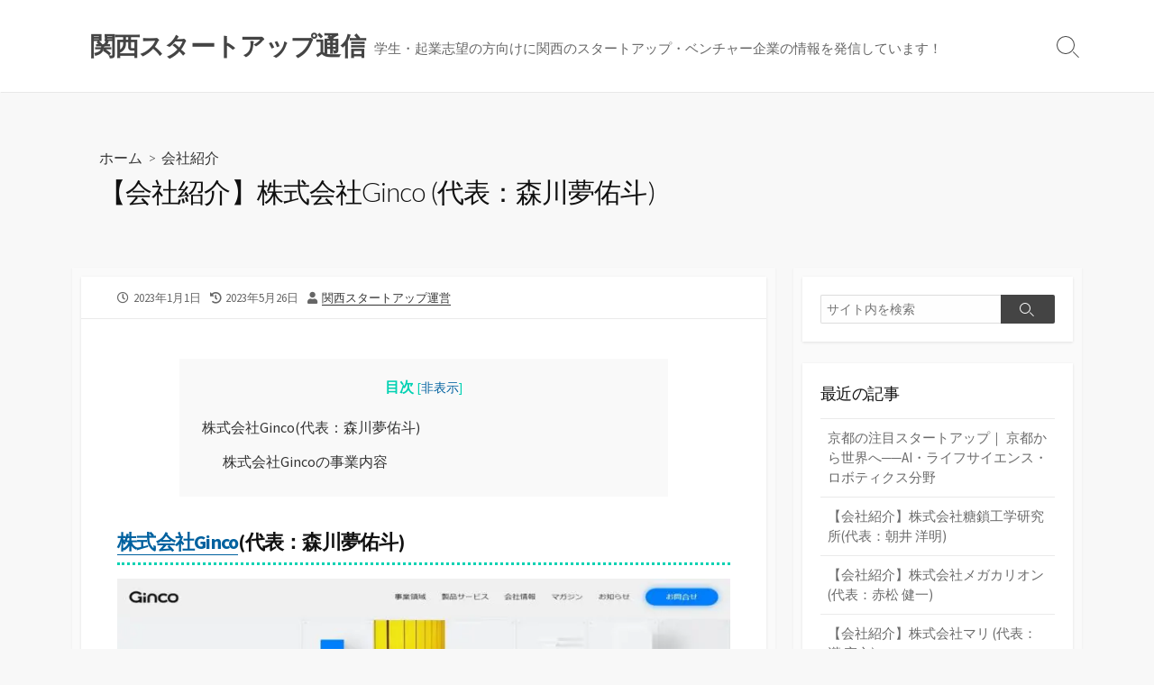

--- FILE ---
content_type: text/html; charset=UTF-8
request_url: https://kstartup.info/archives/3644
body_size: 107064
content:
<!DOCTYPE html>
<html lang="ja" xmlns:fb="https://www.facebook.com/2008/fbml" xmlns:addthis="https://www.addthis.com/help/api-spec" 
	prefix="og: https://ogp.me/ns#" >
<head>
	<meta charset="UTF-8">
	<meta name="viewport" content="width=device-width, initial-scale=1.0">
	<meta content="#00619f" name="theme-color">
	<link rel="profile" href="http://gmpg.org/xfn/11">
	<link rel="stylesheet" href="https://use.fontawesome.com/releases/v5.15.3/css/all.css">
	<link rel="shortcut icon" href="https://kstartup.info/wp-content/uploads/2021/07/favicon.ico">
	<title>【会社紹介】株式会社Ginco (代表：森川夢佑斗) - 関西スタートアップ通信</title>

		<!-- All in One SEO 4.1.1.1 -->
		<meta name="description" content="株式会社Ginco(代表：森川夢佑斗) 関西スタートアップ運営"/>
		<link rel="canonical" href="https://kstartup.info/archives/3644" />
		<meta property="og:site_name" content="関西スタートアップ通信 - 学生・起業志望の方向けに関西のスタートアップ・ベンチャー企業の情報を発信しています！" />
		<meta property="og:type" content="article" />
		<meta property="og:title" content="【会社紹介】株式会社Ginco (代表：森川夢佑斗) - 関西スタートアップ通信" />
		<meta property="og:description" content="株式会社Ginco(代表：森川夢佑斗) 関西スタートアップ運営" />
		<meta property="og:url" content="https://kstartup.info/archives/3644" />
		<meta property="og:image" content="https://kstartup.info/wp-content/uploads/2021/07/ogp.jpg" />
		<meta property="og:image:secure_url" content="https://kstartup.info/wp-content/uploads/2021/07/ogp.jpg" />
		<meta property="og:image:width" content="1200" />
		<meta property="og:image:height" content="630" />
		<meta property="article:published_time" content="2023-01-01T06:06:59Z" />
		<meta property="article:modified_time" content="2023-05-26T06:08:05Z" />
		<meta name="twitter:card" content="summary_large_image" />
		<meta name="twitter:domain" content="kstartup.info" />
		<meta name="twitter:title" content="【会社紹介】株式会社Ginco (代表：森川夢佑斗) - 関西スタートアップ通信" />
		<meta name="twitter:description" content="株式会社Ginco(代表：森川夢佑斗) 関西スタートアップ運営" />
		<meta name="twitter:image" content="https://kstartup.info/wp-content/uploads/2023/05/100_株式会社Ginco.jpg" />
		<script type="application/ld+json" class="aioseo-schema">
			{"@context":"https:\/\/schema.org","@graph":[{"@type":"WebSite","@id":"https:\/\/kstartup.info\/#website","url":"https:\/\/kstartup.info\/","name":"\u95a2\u897f\u30b9\u30bf\u30fc\u30c8\u30a2\u30c3\u30d7\u901a\u4fe1","description":"\u5b66\u751f\u30fb\u8d77\u696d\u5fd7\u671b\u306e\u65b9\u5411\u3051\u306b\u95a2\u897f\u306e\u30b9\u30bf\u30fc\u30c8\u30a2\u30c3\u30d7\u30fb\u30d9\u30f3\u30c1\u30e3\u30fc\u4f01\u696d\u306e\u60c5\u5831\u3092\u767a\u4fe1\u3057\u3066\u3044\u307e\u3059\uff01","publisher":{"@id":"https:\/\/kstartup.info\/#organization"}},{"@type":"Organization","@id":"https:\/\/kstartup.info\/#organization","name":"\u95a2\u897f\u30b9\u30bf\u30fc\u30c8\u30a2\u30c3\u30d7\u901a\u4fe1","url":"https:\/\/kstartup.info\/"},{"@type":"BreadcrumbList","@id":"https:\/\/kstartup.info\/archives\/3644#breadcrumblist","itemListElement":[{"@type":"ListItem","@id":"https:\/\/kstartup.info\/#listItem","position":"1","item":{"@id":"https:\/\/kstartup.info\/#item","name":"\u30db\u30fc\u30e0","description":"\u5b66\u751f\u30fb\u8d77\u696d\u5fd7\u671b\u306e\u65b9\u5411\u3051\u306b\u95a2\u897f\u306e\u30b9\u30bf\u30fc\u30c8\u30a2\u30c3\u30d7\u30fb\u30d9\u30f3\u30c1\u30e3\u30fc\u4f01\u696d\u306e\u60c5\u5831\u3092\u767a\u4fe1\u3057\u3066\u3044\u307e\u3059\uff01","url":"https:\/\/kstartup.info\/"}}]},{"@type":"Person","@id":"https:\/\/kstartup.info\/archives\/author\/kstartup#author","url":"https:\/\/kstartup.info\/archives\/author\/kstartup","name":"\u95a2\u897f\u30b9\u30bf\u30fc\u30c8\u30a2\u30c3\u30d7\u904b\u55b6","image":{"@type":"ImageObject","@id":"https:\/\/kstartup.info\/archives\/3644#authorImage","url":"https:\/\/secure.gravatar.com\/avatar\/980d7bc577f2f5ae643ae07ca10b6f61?s=96&d=mm&r=g","width":"96","height":"96","caption":"\u95a2\u897f\u30b9\u30bf\u30fc\u30c8\u30a2\u30c3\u30d7\u904b\u55b6"}},{"@type":"WebPage","@id":"https:\/\/kstartup.info\/archives\/3644#webpage","url":"https:\/\/kstartup.info\/archives\/3644","name":"\u3010\u4f1a\u793e\u7d39\u4ecb\u3011\u682a\u5f0f\u4f1a\u793eGinco (\u4ee3\u8868\uff1a\u68ee\u5ddd\u5922\u4f51\u6597) - \u95a2\u897f\u30b9\u30bf\u30fc\u30c8\u30a2\u30c3\u30d7\u901a\u4fe1","description":"\u682a\u5f0f\u4f1a\u793eGinco(\u4ee3\u8868\uff1a\u68ee\u5ddd\u5922\u4f51\u6597) \u95a2\u897f\u30b9\u30bf\u30fc\u30c8\u30a2\u30c3\u30d7\u904b\u55b6","inLanguage":"ja","isPartOf":{"@id":"https:\/\/kstartup.info\/#website"},"breadcrumb":{"@id":"https:\/\/kstartup.info\/archives\/3644#breadcrumblist"},"author":"https:\/\/kstartup.info\/archives\/3644#author","creator":"https:\/\/kstartup.info\/archives\/3644#author","image":{"@type":"ImageObject","@id":"https:\/\/kstartup.info\/#mainImage","url":"https:\/\/kstartup.info\/wp-content\/uploads\/2023\/05\/100_\u682a\u5f0f\u4f1a\u793eGinco.jpg","width":"1000","height":"500"},"primaryImageOfPage":{"@id":"https:\/\/kstartup.info\/archives\/3644#mainImage"},"datePublished":"2023-01-01T06:06:59+09:00","dateModified":"2023-05-26T06:08:05+09:00"},{"@type":"BlogPosting","@id":"https:\/\/kstartup.info\/archives\/3644#blogposting","name":"\u3010\u4f1a\u793e\u7d39\u4ecb\u3011\u682a\u5f0f\u4f1a\u793eGinco (\u4ee3\u8868\uff1a\u68ee\u5ddd\u5922\u4f51\u6597) - \u95a2\u897f\u30b9\u30bf\u30fc\u30c8\u30a2\u30c3\u30d7\u901a\u4fe1","description":"\u682a\u5f0f\u4f1a\u793eGinco(\u4ee3\u8868\uff1a\u68ee\u5ddd\u5922\u4f51\u6597) \u95a2\u897f\u30b9\u30bf\u30fc\u30c8\u30a2\u30c3\u30d7\u904b\u55b6","headline":"\u3010\u4f1a\u793e\u7d39\u4ecb\u3011\u682a\u5f0f\u4f1a\u793eGinco (\u4ee3\u8868\uff1a\u68ee\u5ddd\u5922\u4f51\u6597)","author":{"@id":"https:\/\/kstartup.info\/archives\/author\/kstartup#author"},"publisher":{"@id":"https:\/\/kstartup.info\/#organization"},"datePublished":"2023-01-01T06:06:59+09:00","dateModified":"2023-05-26T06:08:05+09:00","articleSection":"\u4f1a\u793e\u7d39\u4ecb, \u682a\u5f0f\u4f1a\u793eGinco, \u68ee\u5ddd\u5922\u4f51\u6597","mainEntityOfPage":{"@id":"https:\/\/kstartup.info\/archives\/3644#webpage"},"isPartOf":{"@id":"https:\/\/kstartup.info\/archives\/3644#webpage"},"image":{"@type":"ImageObject","@id":"https:\/\/kstartup.info\/#articleImage","url":"https:\/\/kstartup.info\/wp-content\/uploads\/2023\/05\/100_\u682a\u5f0f\u4f1a\u793eGinco.jpg","width":"1000","height":"500"}}]}
		</script>
		<!-- All in One SEO -->


<!-- Google Tag Manager for WordPress by gtm4wp.com -->
<script data-cfasync="false" data-pagespeed-no-defer type="text/javascript">//<![CDATA[
	var gtm4wp_datalayer_name = "dataLayer";
	var dataLayer = dataLayer || [];
//]]>
</script>
<!-- End Google Tag Manager for WordPress by gtm4wp.com --><link rel='dns-prefetch' href='//s7.addthis.com' />
<link rel='dns-prefetch' href='//www.googletagmanager.com' />
<link rel='dns-prefetch' href='//fonts.googleapis.com' />
<link rel="alternate" type="application/rss+xml" title="関西スタートアップ通信 &raquo; フィード" href="https://kstartup.info/feed" />
<link rel="alternate" type="application/rss+xml" title="関西スタートアップ通信 &raquo; コメントフィード" href="https://kstartup.info/comments/feed" />
<script type="text/javascript">
window._wpemojiSettings = {"baseUrl":"https:\/\/s.w.org\/images\/core\/emoji\/14.0.0\/72x72\/","ext":".png","svgUrl":"https:\/\/s.w.org\/images\/core\/emoji\/14.0.0\/svg\/","svgExt":".svg","source":{"concatemoji":"https:\/\/kstartup.info\/wp-includes\/js\/wp-emoji-release.min.js?ver=6.2.2"}};
/*! This file is auto-generated */
!function(e,a,t){var n,r,o,i=a.createElement("canvas"),p=i.getContext&&i.getContext("2d");function s(e,t){p.clearRect(0,0,i.width,i.height),p.fillText(e,0,0);e=i.toDataURL();return p.clearRect(0,0,i.width,i.height),p.fillText(t,0,0),e===i.toDataURL()}function c(e){var t=a.createElement("script");t.src=e,t.defer=t.type="text/javascript",a.getElementsByTagName("head")[0].appendChild(t)}for(o=Array("flag","emoji"),t.supports={everything:!0,everythingExceptFlag:!0},r=0;r<o.length;r++)t.supports[o[r]]=function(e){if(p&&p.fillText)switch(p.textBaseline="top",p.font="600 32px Arial",e){case"flag":return s("\ud83c\udff3\ufe0f\u200d\u26a7\ufe0f","\ud83c\udff3\ufe0f\u200b\u26a7\ufe0f")?!1:!s("\ud83c\uddfa\ud83c\uddf3","\ud83c\uddfa\u200b\ud83c\uddf3")&&!s("\ud83c\udff4\udb40\udc67\udb40\udc62\udb40\udc65\udb40\udc6e\udb40\udc67\udb40\udc7f","\ud83c\udff4\u200b\udb40\udc67\u200b\udb40\udc62\u200b\udb40\udc65\u200b\udb40\udc6e\u200b\udb40\udc67\u200b\udb40\udc7f");case"emoji":return!s("\ud83e\udef1\ud83c\udffb\u200d\ud83e\udef2\ud83c\udfff","\ud83e\udef1\ud83c\udffb\u200b\ud83e\udef2\ud83c\udfff")}return!1}(o[r]),t.supports.everything=t.supports.everything&&t.supports[o[r]],"flag"!==o[r]&&(t.supports.everythingExceptFlag=t.supports.everythingExceptFlag&&t.supports[o[r]]);t.supports.everythingExceptFlag=t.supports.everythingExceptFlag&&!t.supports.flag,t.DOMReady=!1,t.readyCallback=function(){t.DOMReady=!0},t.supports.everything||(n=function(){t.readyCallback()},a.addEventListener?(a.addEventListener("DOMContentLoaded",n,!1),e.addEventListener("load",n,!1)):(e.attachEvent("onload",n),a.attachEvent("onreadystatechange",function(){"complete"===a.readyState&&t.readyCallback()})),(e=t.source||{}).concatemoji?c(e.concatemoji):e.wpemoji&&e.twemoji&&(c(e.twemoji),c(e.wpemoji)))}(window,document,window._wpemojiSettings);
</script>
<style type="text/css">
img.wp-smiley,
img.emoji {
	display: inline !important;
	border: none !important;
	box-shadow: none !important;
	height: 1em !important;
	width: 1em !important;
	margin: 0 0.07em !important;
	vertical-align: -0.1em !important;
	background: none !important;
	padding: 0 !important;
}
</style>
	<link rel='stylesheet' id='wp-block-library-css' href='https://kstartup.info/wp-includes/css/dist/block-library/style.min.css?ver=6.2.2' type='text/css' media='all' />
<link rel='stylesheet' id='classic-theme-styles-css' href='https://kstartup.info/wp-includes/css/classic-themes.min.css?ver=6.2.2' type='text/css' media='all' />
<style id='global-styles-inline-css' type='text/css'>
body{--wp--preset--color--black: #000000;--wp--preset--color--cyan-bluish-gray: #abb8c3;--wp--preset--color--white: #ffffff;--wp--preset--color--pale-pink: #f78da7;--wp--preset--color--vivid-red: #cf2e2e;--wp--preset--color--luminous-vivid-orange: #ff6900;--wp--preset--color--luminous-vivid-amber: #fcb900;--wp--preset--color--light-green-cyan: #7bdcb5;--wp--preset--color--vivid-green-cyan: #00d084;--wp--preset--color--pale-cyan-blue: #8ed1fc;--wp--preset--color--vivid-cyan-blue: #0693e3;--wp--preset--color--vivid-purple: #9b51e0;--wp--preset--gradient--vivid-cyan-blue-to-vivid-purple: linear-gradient(135deg,rgba(6,147,227,1) 0%,rgb(155,81,224) 100%);--wp--preset--gradient--light-green-cyan-to-vivid-green-cyan: linear-gradient(135deg,rgb(122,220,180) 0%,rgb(0,208,130) 100%);--wp--preset--gradient--luminous-vivid-amber-to-luminous-vivid-orange: linear-gradient(135deg,rgba(252,185,0,1) 0%,rgba(255,105,0,1) 100%);--wp--preset--gradient--luminous-vivid-orange-to-vivid-red: linear-gradient(135deg,rgba(255,105,0,1) 0%,rgb(207,46,46) 100%);--wp--preset--gradient--very-light-gray-to-cyan-bluish-gray: linear-gradient(135deg,rgb(238,238,238) 0%,rgb(169,184,195) 100%);--wp--preset--gradient--cool-to-warm-spectrum: linear-gradient(135deg,rgb(74,234,220) 0%,rgb(151,120,209) 20%,rgb(207,42,186) 40%,rgb(238,44,130) 60%,rgb(251,105,98) 80%,rgb(254,248,76) 100%);--wp--preset--gradient--blush-light-purple: linear-gradient(135deg,rgb(255,206,236) 0%,rgb(152,150,240) 100%);--wp--preset--gradient--blush-bordeaux: linear-gradient(135deg,rgb(254,205,165) 0%,rgb(254,45,45) 50%,rgb(107,0,62) 100%);--wp--preset--gradient--luminous-dusk: linear-gradient(135deg,rgb(255,203,112) 0%,rgb(199,81,192) 50%,rgb(65,88,208) 100%);--wp--preset--gradient--pale-ocean: linear-gradient(135deg,rgb(255,245,203) 0%,rgb(182,227,212) 50%,rgb(51,167,181) 100%);--wp--preset--gradient--electric-grass: linear-gradient(135deg,rgb(202,248,128) 0%,rgb(113,206,126) 100%);--wp--preset--gradient--midnight: linear-gradient(135deg,rgb(2,3,129) 0%,rgb(40,116,252) 100%);--wp--preset--duotone--dark-grayscale: url('#wp-duotone-dark-grayscale');--wp--preset--duotone--grayscale: url('#wp-duotone-grayscale');--wp--preset--duotone--purple-yellow: url('#wp-duotone-purple-yellow');--wp--preset--duotone--blue-red: url('#wp-duotone-blue-red');--wp--preset--duotone--midnight: url('#wp-duotone-midnight');--wp--preset--duotone--magenta-yellow: url('#wp-duotone-magenta-yellow');--wp--preset--duotone--purple-green: url('#wp-duotone-purple-green');--wp--preset--duotone--blue-orange: url('#wp-duotone-blue-orange');--wp--preset--font-size--small: 13px;--wp--preset--font-size--medium: 20px;--wp--preset--font-size--large: 36px;--wp--preset--font-size--x-large: 42px;--wp--preset--spacing--20: 0.44rem;--wp--preset--spacing--30: 0.67rem;--wp--preset--spacing--40: 1rem;--wp--preset--spacing--50: 1.5rem;--wp--preset--spacing--60: 2.25rem;--wp--preset--spacing--70: 3.38rem;--wp--preset--spacing--80: 5.06rem;--wp--preset--shadow--natural: 6px 6px 9px rgba(0, 0, 0, 0.2);--wp--preset--shadow--deep: 12px 12px 50px rgba(0, 0, 0, 0.4);--wp--preset--shadow--sharp: 6px 6px 0px rgba(0, 0, 0, 0.2);--wp--preset--shadow--outlined: 6px 6px 0px -3px rgba(255, 255, 255, 1), 6px 6px rgba(0, 0, 0, 1);--wp--preset--shadow--crisp: 6px 6px 0px rgba(0, 0, 0, 1);}:where(.is-layout-flex){gap: 0.5em;}body .is-layout-flow > .alignleft{float: left;margin-inline-start: 0;margin-inline-end: 2em;}body .is-layout-flow > .alignright{float: right;margin-inline-start: 2em;margin-inline-end: 0;}body .is-layout-flow > .aligncenter{margin-left: auto !important;margin-right: auto !important;}body .is-layout-constrained > .alignleft{float: left;margin-inline-start: 0;margin-inline-end: 2em;}body .is-layout-constrained > .alignright{float: right;margin-inline-start: 2em;margin-inline-end: 0;}body .is-layout-constrained > .aligncenter{margin-left: auto !important;margin-right: auto !important;}body .is-layout-constrained > :where(:not(.alignleft):not(.alignright):not(.alignfull)){max-width: var(--wp--style--global--content-size);margin-left: auto !important;margin-right: auto !important;}body .is-layout-constrained > .alignwide{max-width: var(--wp--style--global--wide-size);}body .is-layout-flex{display: flex;}body .is-layout-flex{flex-wrap: wrap;align-items: center;}body .is-layout-flex > *{margin: 0;}:where(.wp-block-columns.is-layout-flex){gap: 2em;}.has-black-color{color: var(--wp--preset--color--black) !important;}.has-cyan-bluish-gray-color{color: var(--wp--preset--color--cyan-bluish-gray) !important;}.has-white-color{color: var(--wp--preset--color--white) !important;}.has-pale-pink-color{color: var(--wp--preset--color--pale-pink) !important;}.has-vivid-red-color{color: var(--wp--preset--color--vivid-red) !important;}.has-luminous-vivid-orange-color{color: var(--wp--preset--color--luminous-vivid-orange) !important;}.has-luminous-vivid-amber-color{color: var(--wp--preset--color--luminous-vivid-amber) !important;}.has-light-green-cyan-color{color: var(--wp--preset--color--light-green-cyan) !important;}.has-vivid-green-cyan-color{color: var(--wp--preset--color--vivid-green-cyan) !important;}.has-pale-cyan-blue-color{color: var(--wp--preset--color--pale-cyan-blue) !important;}.has-vivid-cyan-blue-color{color: var(--wp--preset--color--vivid-cyan-blue) !important;}.has-vivid-purple-color{color: var(--wp--preset--color--vivid-purple) !important;}.has-black-background-color{background-color: var(--wp--preset--color--black) !important;}.has-cyan-bluish-gray-background-color{background-color: var(--wp--preset--color--cyan-bluish-gray) !important;}.has-white-background-color{background-color: var(--wp--preset--color--white) !important;}.has-pale-pink-background-color{background-color: var(--wp--preset--color--pale-pink) !important;}.has-vivid-red-background-color{background-color: var(--wp--preset--color--vivid-red) !important;}.has-luminous-vivid-orange-background-color{background-color: var(--wp--preset--color--luminous-vivid-orange) !important;}.has-luminous-vivid-amber-background-color{background-color: var(--wp--preset--color--luminous-vivid-amber) !important;}.has-light-green-cyan-background-color{background-color: var(--wp--preset--color--light-green-cyan) !important;}.has-vivid-green-cyan-background-color{background-color: var(--wp--preset--color--vivid-green-cyan) !important;}.has-pale-cyan-blue-background-color{background-color: var(--wp--preset--color--pale-cyan-blue) !important;}.has-vivid-cyan-blue-background-color{background-color: var(--wp--preset--color--vivid-cyan-blue) !important;}.has-vivid-purple-background-color{background-color: var(--wp--preset--color--vivid-purple) !important;}.has-black-border-color{border-color: var(--wp--preset--color--black) !important;}.has-cyan-bluish-gray-border-color{border-color: var(--wp--preset--color--cyan-bluish-gray) !important;}.has-white-border-color{border-color: var(--wp--preset--color--white) !important;}.has-pale-pink-border-color{border-color: var(--wp--preset--color--pale-pink) !important;}.has-vivid-red-border-color{border-color: var(--wp--preset--color--vivid-red) !important;}.has-luminous-vivid-orange-border-color{border-color: var(--wp--preset--color--luminous-vivid-orange) !important;}.has-luminous-vivid-amber-border-color{border-color: var(--wp--preset--color--luminous-vivid-amber) !important;}.has-light-green-cyan-border-color{border-color: var(--wp--preset--color--light-green-cyan) !important;}.has-vivid-green-cyan-border-color{border-color: var(--wp--preset--color--vivid-green-cyan) !important;}.has-pale-cyan-blue-border-color{border-color: var(--wp--preset--color--pale-cyan-blue) !important;}.has-vivid-cyan-blue-border-color{border-color: var(--wp--preset--color--vivid-cyan-blue) !important;}.has-vivid-purple-border-color{border-color: var(--wp--preset--color--vivid-purple) !important;}.has-vivid-cyan-blue-to-vivid-purple-gradient-background{background: var(--wp--preset--gradient--vivid-cyan-blue-to-vivid-purple) !important;}.has-light-green-cyan-to-vivid-green-cyan-gradient-background{background: var(--wp--preset--gradient--light-green-cyan-to-vivid-green-cyan) !important;}.has-luminous-vivid-amber-to-luminous-vivid-orange-gradient-background{background: var(--wp--preset--gradient--luminous-vivid-amber-to-luminous-vivid-orange) !important;}.has-luminous-vivid-orange-to-vivid-red-gradient-background{background: var(--wp--preset--gradient--luminous-vivid-orange-to-vivid-red) !important;}.has-very-light-gray-to-cyan-bluish-gray-gradient-background{background: var(--wp--preset--gradient--very-light-gray-to-cyan-bluish-gray) !important;}.has-cool-to-warm-spectrum-gradient-background{background: var(--wp--preset--gradient--cool-to-warm-spectrum) !important;}.has-blush-light-purple-gradient-background{background: var(--wp--preset--gradient--blush-light-purple) !important;}.has-blush-bordeaux-gradient-background{background: var(--wp--preset--gradient--blush-bordeaux) !important;}.has-luminous-dusk-gradient-background{background: var(--wp--preset--gradient--luminous-dusk) !important;}.has-pale-ocean-gradient-background{background: var(--wp--preset--gradient--pale-ocean) !important;}.has-electric-grass-gradient-background{background: var(--wp--preset--gradient--electric-grass) !important;}.has-midnight-gradient-background{background: var(--wp--preset--gradient--midnight) !important;}.has-small-font-size{font-size: var(--wp--preset--font-size--small) !important;}.has-medium-font-size{font-size: var(--wp--preset--font-size--medium) !important;}.has-large-font-size{font-size: var(--wp--preset--font-size--large) !important;}.has-x-large-font-size{font-size: var(--wp--preset--font-size--x-large) !important;}
.wp-block-navigation a:where(:not(.wp-element-button)){color: inherit;}
:where(.wp-block-columns.is-layout-flex){gap: 2em;}
.wp-block-pullquote{font-size: 1.5em;line-height: 1.6;}
</style>
<link rel='stylesheet' id='contact-form-7-css' href='https://kstartup.info/wp-content/plugins/contact-form-7/includes/css/styles.css?ver=5.4.1' type='text/css' media='all' />
<link rel='stylesheet' id='toc-screen-css' href='https://kstartup.info/wp-content/plugins/table-of-contents-plus/screen.min.css?ver=2002' type='text/css' media='all' />
<link rel='stylesheet' id='wordpress-popular-posts-css-css' href='https://kstartup.info/wp-content/plugins/wordpress-popular-posts/assets/css/wpp.css?ver=5.3.3' type='text/css' media='all' />
<link rel='stylesheet' id='GoogleFonts-css' href='//fonts.googleapis.com/css?family=Lato%3A300%2C400%2C700&#038;display=swap&#038;ver=1.0.0' type='text/css' media='all' />
<link rel='stylesheet' id='cd-style-css' href='https://kstartup.info/wp-content/themes/coldbox/assets/css/style.min.css?ver=1.9.3' type='text/css' media='all' />
<style id='cd-style-inline-css' type='text/css'>
.prev .post-thumbnail{background-image:url("https://kstartup.info/wp-content/uploads/2023/05/99_インクルージョン・ジャパン株式会社.jpg")}
.next .post-thumbnail{background-image:url("https://kstartup.info/wp-content/uploads/2023/05/432_株式会社ポリバレントパートナーズ.jpg")}
@media screen and (max-width:640px){.grid-view .article,.grid-view .page,.grid-view .post{width:100%}}
</style>
<link rel='stylesheet' id='SourceSansPro-css' href='//fonts.googleapis.com/css?family=Source+Sans+Pro%3A300%2C400%2C400i%2C600%2C600i%2C700&#038;display=swap&#038;ver=1.0.0' type='text/css' media='all' />
<link rel='stylesheet' id='fancybox-css' href='https://kstartup.info/wp-content/plugins/easy-fancybox/css/jquery.fancybox.min.css?ver=1.3.24' type='text/css' media='screen' />
<link rel='stylesheet' id='addthis_all_pages-css' href='https://kstartup.info/wp-content/plugins/addthis/frontend/build/addthis_wordpress_public.min.css?ver=6.2.2' type='text/css' media='all' />
<script type='text/javascript' src='https://kstartup.info/wp-includes/js/dist/vendor/wp-polyfill-inert.min.js?ver=3.1.2' id='wp-polyfill-inert-js'></script>
<script type='text/javascript' src='https://kstartup.info/wp-includes/js/dist/vendor/regenerator-runtime.min.js?ver=0.13.11' id='regenerator-runtime-js'></script>
<script type='text/javascript' src='https://kstartup.info/wp-includes/js/dist/vendor/wp-polyfill.min.js?ver=3.15.0' id='wp-polyfill-js'></script>
<script type='text/javascript' src='https://kstartup.info/wp-includes/js/jquery/jquery.min.js?ver=3.6.4' id='jquery-core-js'></script>
<script type='text/javascript' src='https://kstartup.info/wp-includes/js/jquery/jquery-migrate.min.js?ver=3.4.0' id='jquery-migrate-js'></script>
<script type='application/json' id='wpp-json'>
{"sampling_active":0,"sampling_rate":100,"ajax_url":"https:\/\/kstartup.info\/wp-json\/wordpress-popular-posts\/v1\/popular-posts","ID":3644,"token":"c7c64ea848","lang":0,"debug":0}
</script>
<script type='text/javascript' src='https://kstartup.info/wp-content/plugins/wordpress-popular-posts/assets/js/wpp.min.js?ver=5.3.3' id='wpp-js-js'></script>
<script type='text/javascript' defer src='https://kstartup.info/wp-content/themes/coldbox/assets/js/min/scripts.js?ver=1.9.3' id='cd-script-js'></script>

<!-- Google Analytics snippet added by Site Kit -->
<script type='text/javascript' src='https://www.googletagmanager.com/gtag/js?id=UA-199626805-2' id='google_gtagjs-js' async></script>
<script type='text/javascript' id='google_gtagjs-js-after'>
window.dataLayer = window.dataLayer || [];function gtag(){dataLayer.push(arguments);}
gtag('set', 'linker', {"domains":["kstartup.info"]} );
gtag("js", new Date());
gtag("set", "developer_id.dZTNiMT", true);
gtag("config", "UA-199626805-2", {"anonymize_ip":true});
</script>

<!-- End Google Analytics snippet added by Site Kit -->
<link rel="https://api.w.org/" href="https://kstartup.info/wp-json/" /><link rel="alternate" type="application/json" href="https://kstartup.info/wp-json/wp/v2/posts/3644" /><link rel="EditURI" type="application/rsd+xml" title="RSD" href="https://kstartup.info/xmlrpc.php?rsd" />
<link rel="wlwmanifest" type="application/wlwmanifest+xml" href="https://kstartup.info/wp-includes/wlwmanifest.xml" />
<meta name="generator" content="WordPress 6.2.2" />
<link rel='shortlink' href='https://kstartup.info/?p=3644' />
<link rel="alternate" type="application/json+oembed" href="https://kstartup.info/wp-json/oembed/1.0/embed?url=https%3A%2F%2Fkstartup.info%2Farchives%2F3644" />
<link rel="alternate" type="text/xml+oembed" href="https://kstartup.info/wp-json/oembed/1.0/embed?url=https%3A%2F%2Fkstartup.info%2Farchives%2F3644&#038;format=xml" />
<meta name="generator" content="Site Kit by Google 1.47.0" /><style type="text/css">div#toc_container {background: #f9f9f9;border: 1px solid #ffffff;}</style>
<!-- Google Tag Manager for WordPress by gtm4wp.com -->
<script data-cfasync="false" data-pagespeed-no-defer type="text/javascript">//<![CDATA[
	var dataLayer_content = {"pagePostType":"post","pagePostType2":"single-post","pageCategory":["%e4%bc%9a%e7%a4%be%e7%b4%b9%e4%bb%8b"],"pageAttributes":["%e6%a0%aa%e5%bc%8f%e4%bc%9a%e7%a4%beginco","%e6%a3%ae%e5%b7%9d%e5%a4%a2%e4%bd%91%e6%96%97"],"pagePostAuthor":"関西スタートアップ運営"};
	dataLayer.push( dataLayer_content );//]]>
</script>
<script data-cfasync="false">//<![CDATA[
(function(w,d,s,l,i){w[l]=w[l]||[];w[l].push({'gtm.start':
new Date().getTime(),event:'gtm.js'});var f=d.getElementsByTagName(s)[0],
j=d.createElement(s),dl=l!='dataLayer'?'&l='+l:'';j.async=true;j.src=
'//www.googletagmanager.com/gtm.'+'js?id='+i+dl;f.parentNode.insertBefore(j,f);
})(window,document,'script','dataLayer','GTM-MGPBJDH');//]]>
</script>
<!-- End Google Tag Manager -->
<!-- End Google Tag Manager for WordPress by gtm4wp.com -->        <style>
            @-webkit-keyframes bgslide {
                from {
                    background-position-x: 0;
                }
                to {
                    background-position-x: -200%;
                }
            }

            @keyframes bgslide {
                    from {
                        background-position-x: 0;
                    }
                    to {
                        background-position-x: -200%;
                    }
            }

            .wpp-widget-placeholder {
                margin: 0 auto;
                width: 60px;
                height: 3px;
                background: #dd3737;
                background: -webkit-gradient(linear, left top, right top, from(#dd3737), color-stop(10%, #571313), to(#dd3737));
                background: linear-gradient(90deg, #dd3737 0%, #571313 10%, #dd3737 100%);
                background-size: 200% auto;
                border-radius: 3px;
                -webkit-animation: bgslide 1s infinite linear;
                animation: bgslide 1s infinite linear;
            }
        </style>
        <noscript><style>.lazyload[data-src]{display:none !important;}</style></noscript><style>.lazyload{background-image:none !important;}.lazyload:before{background-image:none !important;}</style>		<style type="text/css" id="wp-custom-css">
			
/*---- 目次 -------------------------*/
#toc_container p.toc_title {
    color: #00d1b2;
	   font-size: 1.6rem;
}
#toc_container .toc_list a,
#toc_container .toc_list ul ul a {
  border-bottom: none;
  font-size: 1.6rem;
  color: inherit;
 }
#toc_container .toc_list a:hover,
#toc_container .toc_list ul ul a:hover {
  color: #00d1b2;
  font-weight: bold;
 }

/*---- 見出し -------------------------*/
.entry h1{
  padding: 15px; 
  color: #494949; 
  background: #f9f9f9;
  border-left: solid 8px #00d1b2;
  font-size: 2.5rem;
  font-weight: bold;
  margin: 30px 0;
	font-family:inherit;
}
.entry h1 span,
.entry h1 span strong{
  font-size: 2.4rem;
  font-weight: bold;
}
.entry h2{
  border-bottom: 3px dotted #00d1b2;
  padding-bottom: 5px;
  font-size: 2.5rem;
  margin-top:30px;
  margin-bottom: 15px;
  font-weight: bold;
}
.entry h2 span,
.entry h2 span strong{
  font-size: 2.2rem;
  font-weight: bold;
}
.entry h3{
  font-size: 2.0rem; 
  margin-top:30px;
	padding:10px;
  margin-bottom: 15px;
  font-weight: bold;
	background: #ECECEC;
}
.entry h3 span,
.entry h3 span strong{
  font-size: 2.0rem;
  font-weight: bold;
}

.entry h4{
  font-size: 1.8rem; 
  margin-top:30px;
  margin-bottom: 15px;
  font-weight: bold;
	position:relative;
	padding-left:20px;
}
.entry h4 span,
.entry h4 span strong{
  font-size: 1.8rem;
  font-weight: bold;
}
.entry h4:before {
	position: absolute;
   top: 0;
   bottom: 0;
   left: 5px;
   margin: auto;
   content: "";
   vertical-align: middle;
    box-sizing: border-box;
    width: 6px;
    height: 6px;
    border: 6px solid transparent;
    border-left: 8px solid #00d1b2;
}
@media screen and (min-width: 768px){

}

/*---- 関連記事 -------------------------*/
.entry-inner a[href^="https://kstartup.info"]:not(.saboxplugin-wrap a,.entry-inner a.fancybox){ 
  display: block;
  width: 100%;
  padding: 40px 40px 12px 20px;
  border: 2px solid #00d1b2;
  box-sizing: border-box;
  background: #f9f9f9;
  position: relative;
  border-radius: 10px;
  text-decoration:none;
  margin: 20px 0;
  font-weight:bold;
  line-height:1.6;
  color:inherit;
  box-shadow: none;
  font-size: 1.4rem;
}
.entry-inner a[href^="https://kstartup.info"]:not(.saboxplugin-wrap a,.entry-inner a.fancybox):before {
  content: "関連記事";
  display: block;
  background: #333;
  padding: 2px 5px;
  font-size: 13px;
  color: #fff;
  width: 68px;
  text-align: center;
  position: absolute;
  left: 20px;
  top: 12px;
}
.entry-inner a[href^="https://kstartup.info"]:not(.saboxplugin-wrap a,.entry-inner a.fancybox):after {
  position: absolute;
  top: 0;
  bottom: 0;
  margin: auto;
  content: "";
  vertical-align: middle;
  right: 20px;
  width: 8px;
  height: 8px;
  border-top: 2px solid #00d1b2;
  border-right: 2px solid#00d1b2;
  -webkit-transform: rotate(45deg);
  transform: rotate(45deg);
}
.entry-inner a[href^="https://kstartup.info"]:not(.saboxplugin-wrap a,.entry-inner a.fancybox):hover {
  text-decoration: none;
  background: #00d1b2;
  color: #fff;
  transition: .3s;
}
.entry-inner a[href^="https://kstartup.info"]:not(.saboxplugin-wrap a,.entry-inner a.fancybox):hover:after {
  border-top: 2px solid #fff;
  border-right: 2px solid #fff;
}

.entry-inner h1 a[href^="https://kstartup.info"]:not(.saboxplugin-wrap a,.entry-inner a.fancybox),
.entry-inner h2 a[href^="https://kstartup.info"]:not(.saboxplugin-wrap a,.entry-inner a.fancybox),
.entry-inner h3 a[href^="https://kstartup.info"]:not(.saboxplugin-wrap a,.entry-inner a.fancybox) { 
  display: inline-block;
  font-size: inherit;
  width: auto;
  padding: 0;
  border: none;
  background: inherit;
  position: static;
  border-radius:0;
  text-decoration:underline;
  margin:0;
  font-weight:bold;
  line-height:inherit;
}
.entry-inner h1 a[href^="https://kstartup.info"]:not(.saboxplugin-wrap a,.entry-inner a.fancybox):before,
.entry-inner h2 a[href^="https://kstartup.info"]:not(.saboxplugin-wrap a,.entry-inner a.fancybox):before,
.entry-inner h3 a[href^="https://kstartup.info"]:not(.saboxplugin-wrap a,.entry-inner a.fancybox):before,
.entry-inner h1 a[href^="https://kstartup.info"]:not(.saboxplugin-wrap a,.entry-inner a.fancybox):after,
.entry-inner h2 a[href^="https://kstartup.info"]:not(.saboxplugin-wrap a,.entry-inner a.fancybox):after,
.entry-inner h3 a[href^="https://kstartup.info"]:not(.saboxplugin-wrap a,.entry-inner a.fancybox):after{
  display: none;
}
.entry-inner h1 a[href^="https://kstartup.info"]:not(.saboxplugin-wrap a,.entry-inner a.fancybox):hover,
.entry-inner h2 a[href^="https://kstartup.info"]:not(.saboxplugin-wrap a,.entry-inner a.fancybox):hover,
.entry-inner h3 a[href^="https://kstartup.info"]:not(.saboxplugin-wrap a,.entry-inner a.fancybox):hover{
  text-decoration: none;
  background: inherit;
  color: inherit;
  transition: 0;
}
.entry-inner h1 a[href^="https://kstartup.info"]:not(.saboxplugin-wrap a,.entry-inner a.fancybox):hover:after,
.entry-inner h2 a[href^="https://kstartup.info"]:not(.saboxplugin-wrap a,.entry-inner a.fancybox):hover:after,
.entry-inner h3 a[href^="https://kstartup.info"]:not(.saboxplugin-wrap a,.entry-inner a.fancybox):hover:after{
  border-top: none;
  border-right: none;
}

.entry .twitter-tweet{
		margin-bottom:20px !important;
}

.btm-post-meta{
	border-top: 1px solid #eaeaea;
  padding: 30px 40px 0;
  margin: 40px -40px 0;
}
@media screen and (max-width: 640px){
.btm-post-meta{
	padding: 30px 20px 0;
  margin: 40px -20px 0;
}
}

/*---- asideBnr -------------------------*/
#custom_html-2,
#custom_html-3,
#custom_html-4{
	padding:0;
}
.asideBnr a{
  border:3px solid #00d1b2;
  background-color: transparent;
  color: #fff !important;
	font-weight:bold;
  transition: .6s all;
  font-size:16px;
  position: relative;
	 z-index:0;
	display:block;
	text-align: center;
  padding: 14px 0;
}
.asideBnr a::before {
  content: '';
  display: block;
  width: 100%;
  height: 100%;
  background-color:#00d1b2;
  position: absolute;
  left: 0;
  top: 0;
  transition: .3s all;
  transform-origin: 50% 100%;
  z-index:-1;
}

.asideBnr a::after {
  content: '';
  display: block;
  width: 100%;
  height: 100%;
  background-color: #FFF;
  position: absolute;
  left: 0;
  top: 0;
  transition: .3s all;
  transform: scale(0,1);
  transform-origin: 0 0;
  opacity: 0;
  z-index:-1;
}
.asideBnr a:hover {
  color: #00d1b2 !important;
}
.asideBnr a:hover::after {
  transform: scale(1,1);
  opacity: 1;
}
.asideBnr a i{
	font-size:21px;
	margin-right:8px;
	vertical-align:middle;
}

.asideBnr_info a{
	 border:3px solid #44463b;
}
.asideBnr_info a::before {
		background-color:#44463b;
}
.asideBnr_info a:hover {
  color: #44463b !important;
}
.asideBnr_contact a{
	 border:3px solid #0A84D1;
}
.asideBnr_contact a::before {
		background-color: #0A84D1;
}
.asideBnr_contact a:hover {
  color: #0A84D1 !important;
}

/*---- SNS -------------------------*/
.at-above-post.addthis_tool{
	margin: -10px 0 20px;
}
#atstbx{
	display:-webkit-box !important;
  display:-ms-flexbox !important;
  display:flex !important;
	-webkit-box-pack: end;
	-ms-flex-pack: end;
	justify-content: flex-end;
}
.addthis_default_style .addthis_separator, .addthis_default_style .at4-icon, .addthis_default_style .at300b, .addthis_default_style .at300bo, .addthis_default_style .at300bs, .addthis_default_style .at300m{
	float: none;
}
.tweet_iframe_widget{
	width:90px !important;
}
.at-below-post.addthis_tool{
	margin-top:30px;
}
.at-share-btn-elements{
	display:-webkit-box !important;
  display:-ms-flexbox !important;
  display:flex !important;
	-webkit-box-pack: center;
	-ms-flex-pack: center;
	justify-content: center;
}
.at-icon-wrapper{
	width: calc(100% - 10px/2);
	margin: 0 5px 5px !important;
	display:-webkit-box !important;
  display:-ms-flexbox !important;
  display:flex !important;
	-webkit-box-pack: center;
	-ms-flex-pack: center;
	justify-content: center;
}
.at-label{
	font-size:16px !important;
}

i:not(.sab-edit-settings i, .asideBnr i, .btn i){
	  display: block;
    position: relative;
    margin-bottom: 1em;
    padding: 1em 1em 1em 3.2em;
    border-radius: 1px;
    color: #666;
    font-style: italic;
    -webkit-box-shadow: 0 1px 3px 0 rgb(0 0 0 / 10%);
    box-shadow: 0 1px 3px 0 rgb(0 0 0 / 10%);
}
i:not(.sab-edit-settings i, .asideBnr i, .btn i):before{
	  content: "";
    display: block;
    position: absolute;
    top: 15px;
    left: 16px;
    color: #aaa;
    font-family: Font Awesome\ 5 Free;
    font-weight: 900;
    font-size: 1.4em;
    line-height: 1;
    font-style: normal;
}
.wpp-cards-compact li{
padding: 10px 8px;
border-bottom: 1px solid #eaeaea;
margin-bottom: 0 ;
display: flex;
align-items: center;
}
.wpp-cards-compact li:first-of-type{
    border-top: 1px solid #eaeaea;
}

/*---- 特集 -------------------------*/
.special-posts-area{
	margin-top:24px;
	padding-bottom:36px;
}
.special-posts-area h2{
	padding:0 3px;
	margin:0 8px 8px;
	font-weight:bold;
	position:relative;
}
.special-posts-area h2:before {
    content: "";
    padding-right: 0.4em;
    font-family: Font Awesome\ 5 Free;
    font-size: .8em;
}
.special-posts{
	display:-webkit-box;
  	display:-ms-flexbox;
  	display:flex;
	-ms-flex-wrap: wrap;
  	flex-wrap: wrap;
	-webkit-box-pack: justify;
	-ms-flex-pack: justify;
	justify-content: space-between;
}
.sepcial-posts-item{
	 width:calc(50% - 16px);
	 margin:0 8px;
	 position: relative;
    height: 100%;
    background-color: #fff;
    -webkit-transition: all .3s ease-out;
    transition: all .3s ease-out;
    -webkit-box-shadow: 0 1px 3px 0 rgb(0 0 0 / 10%);
    box-shadow: 0 1px 3px 0 rgb(0 0 0 / 10%);
}
.sepcial-posts-item:hover{
	-webkit-box-shadow: 0 6px 10px 0 rgb(0 0 0 / 20%);
    box-shadow: 0 6px 10px 0 rgb(0 0 0 / 20%);
    -webkit-transform: translateY(-1px);
    transform: translateY(-1px);
}
.sepcial-posts-item .title{
		margin: 6px 15px;
    font-size: 1.2em;
    font-weight: 700;
    -webkit-transition: all .4s;
    transition: all .4s;
}
.sepcial-posts-item:hover .title{
		color: #00619f;
}
.sepcial-posts-item .date{
	  margin: 4px 15px;
    color: #434343;
    font-size: .9em;
    line-height: 1;
    text-align: center;
}
.sepcial-posts-item .text{
	  margin: 10px 15px 15px;
    color: #777676;
    font-size: .83em;
    line-height: 1.4;
}
@media screen and (max-width: 640px){
	.special-posts-area{
		padding:0 20px;
	}
	.sepcial-posts-item{
		margin-bottom:1.6em;
		width: 100%;
	}
}

.footer-bottom .container{
	display:-webkit-box;
  display:-ms-flexbox;
  display:flex;
	-webkit-box-pack: justify;
	-ms-flex-pack: justify;
	justify-content: space-between;
}
.footer__links{
	display:-webkit-box;
  display:-ms-flexbox;
  display:flex;
}
.footer__links li{
	margin-left:30px;
}
@media screen and (max-width: 640px){
	.footer__links{
		margin-bottom:15px;
	}
	.footer__links li{
		margin:0 10px;
	}
	.footer-bottom .container{
	-webkit-box-orient: vertical;
  	-webkit-box-direction: reverse;
  	-ms-flex-direction: column-reverse;
  	flex-direction: column-reverse;
	}
}

.marker-under {
background: linear-gradient(transparent 40%, #ff9 80%);
}

/* .que */
.que {
  position: relative;
  display: block;
  margin: 1.5em 0 1.5em 10px;
  padding: 12px 18px !important;
  min-width: 120px;
  max-width: 100%;
  font-size: 16px;
	-webkit-box-shadow: none !important;
  box-shadow: none !important;
	border-radius:12px !important;
	font-weight: bold;
	color:#00d1b2 !important;
	line-height: 1.5;
	border: 2px solid #00d1b2;
	font-size:17px;
}
.que:before {
  content: "" !important;
  position: absolute;
  top: 50%  !important;
  left: -22px  !important;
  margin-top: -10px;
  border: 10px solid transparent;
  border-right: 14px solid #fff;
  z-index: 2;
}
.que:after {
  content: "";
  position: absolute;
  top: 50%;
  left: -25px;
  margin-top: -10px;
  border: 10px solid transparent;
  border-right: 14px solid #00d1b2;
  z-index: 1;
}

/* .recruitTable*/
.recruitTable{
	    margin-top: 30px;
}
.recruitTable tr:first-child td{
		 border-top: 1px solid #eee;
}
.recruitTable th{
			white-space:nowrap;
	   padding: 10px 10px !important;
}
.recruitTable td{
			padding: 10px 16px !important;
}

/* .btn*/
.btn{
		border: 3px solid #00d1b2;
    background-color: transparent;
    color: #fff !important;
    font-weight: bold;
    transition: .6s all;
    font-size: 18px;
    position: relative;
    z-index: 0;
    display: block;
    text-align: center;
    padding: 12px 0;
	  max-width: 400px;
    margin: 20px auto;
}
.btn:before{
	  content: '';
    display: block;
    width: 100%;
    height: 100%;
    background-color: #00d1b2;
    position: absolute;
    left: 0;
    top: 0;
    transition: .3s all;
    transform-origin: 50% 100%;
    z-index: -1;
}
.btn::after {
    content: '';
    display: block;
    width: 100%;
    height: 100%;
    background-color: #FFF;
    position: absolute;
    left: 0;
    top: 0;
    transition: .3s all;
    transform: scale(0,1);
    transform-origin: 0 0;
    opacity: 0;
    z-index: -1;
}
.btn:hover {
    color: #00d1b2 !important;
	    -webkit-box-shadow:none !important;
    box-shadow: none !important;
}
.btn:hover::after {
  transform: scale(1,1);
  opacity: 1;
}
.btn i{
	margin-left:10px;
}
		</style>
		</head>

<body class="post-template-default single single-post postid-3644 single-format-standard sticky-header right-sidebar-s1 header-column">

	<svg xmlns="http://www.w3.org/2000/svg" viewBox="0 0 0 0" width="0" height="0" focusable="false" role="none" style="visibility: hidden; position: absolute; left: -9999px; overflow: hidden;" ><defs><filter id="wp-duotone-dark-grayscale"><feColorMatrix color-interpolation-filters="sRGB" type="matrix" values=" .299 .587 .114 0 0 .299 .587 .114 0 0 .299 .587 .114 0 0 .299 .587 .114 0 0 " /><feComponentTransfer color-interpolation-filters="sRGB" ><feFuncR type="table" tableValues="0 0.49803921568627" /><feFuncG type="table" tableValues="0 0.49803921568627" /><feFuncB type="table" tableValues="0 0.49803921568627" /><feFuncA type="table" tableValues="1 1" /></feComponentTransfer><feComposite in2="SourceGraphic" operator="in" /></filter></defs></svg><svg xmlns="http://www.w3.org/2000/svg" viewBox="0 0 0 0" width="0" height="0" focusable="false" role="none" style="visibility: hidden; position: absolute; left: -9999px; overflow: hidden;" ><defs><filter id="wp-duotone-grayscale"><feColorMatrix color-interpolation-filters="sRGB" type="matrix" values=" .299 .587 .114 0 0 .299 .587 .114 0 0 .299 .587 .114 0 0 .299 .587 .114 0 0 " /><feComponentTransfer color-interpolation-filters="sRGB" ><feFuncR type="table" tableValues="0 1" /><feFuncG type="table" tableValues="0 1" /><feFuncB type="table" tableValues="0 1" /><feFuncA type="table" tableValues="1 1" /></feComponentTransfer><feComposite in2="SourceGraphic" operator="in" /></filter></defs></svg><svg xmlns="http://www.w3.org/2000/svg" viewBox="0 0 0 0" width="0" height="0" focusable="false" role="none" style="visibility: hidden; position: absolute; left: -9999px; overflow: hidden;" ><defs><filter id="wp-duotone-purple-yellow"><feColorMatrix color-interpolation-filters="sRGB" type="matrix" values=" .299 .587 .114 0 0 .299 .587 .114 0 0 .299 .587 .114 0 0 .299 .587 .114 0 0 " /><feComponentTransfer color-interpolation-filters="sRGB" ><feFuncR type="table" tableValues="0.54901960784314 0.98823529411765" /><feFuncG type="table" tableValues="0 1" /><feFuncB type="table" tableValues="0.71764705882353 0.25490196078431" /><feFuncA type="table" tableValues="1 1" /></feComponentTransfer><feComposite in2="SourceGraphic" operator="in" /></filter></defs></svg><svg xmlns="http://www.w3.org/2000/svg" viewBox="0 0 0 0" width="0" height="0" focusable="false" role="none" style="visibility: hidden; position: absolute; left: -9999px; overflow: hidden;" ><defs><filter id="wp-duotone-blue-red"><feColorMatrix color-interpolation-filters="sRGB" type="matrix" values=" .299 .587 .114 0 0 .299 .587 .114 0 0 .299 .587 .114 0 0 .299 .587 .114 0 0 " /><feComponentTransfer color-interpolation-filters="sRGB" ><feFuncR type="table" tableValues="0 1" /><feFuncG type="table" tableValues="0 0.27843137254902" /><feFuncB type="table" tableValues="0.5921568627451 0.27843137254902" /><feFuncA type="table" tableValues="1 1" /></feComponentTransfer><feComposite in2="SourceGraphic" operator="in" /></filter></defs></svg><svg xmlns="http://www.w3.org/2000/svg" viewBox="0 0 0 0" width="0" height="0" focusable="false" role="none" style="visibility: hidden; position: absolute; left: -9999px; overflow: hidden;" ><defs><filter id="wp-duotone-midnight"><feColorMatrix color-interpolation-filters="sRGB" type="matrix" values=" .299 .587 .114 0 0 .299 .587 .114 0 0 .299 .587 .114 0 0 .299 .587 .114 0 0 " /><feComponentTransfer color-interpolation-filters="sRGB" ><feFuncR type="table" tableValues="0 0" /><feFuncG type="table" tableValues="0 0.64705882352941" /><feFuncB type="table" tableValues="0 1" /><feFuncA type="table" tableValues="1 1" /></feComponentTransfer><feComposite in2="SourceGraphic" operator="in" /></filter></defs></svg><svg xmlns="http://www.w3.org/2000/svg" viewBox="0 0 0 0" width="0" height="0" focusable="false" role="none" style="visibility: hidden; position: absolute; left: -9999px; overflow: hidden;" ><defs><filter id="wp-duotone-magenta-yellow"><feColorMatrix color-interpolation-filters="sRGB" type="matrix" values=" .299 .587 .114 0 0 .299 .587 .114 0 0 .299 .587 .114 0 0 .299 .587 .114 0 0 " /><feComponentTransfer color-interpolation-filters="sRGB" ><feFuncR type="table" tableValues="0.78039215686275 1" /><feFuncG type="table" tableValues="0 0.94901960784314" /><feFuncB type="table" tableValues="0.35294117647059 0.47058823529412" /><feFuncA type="table" tableValues="1 1" /></feComponentTransfer><feComposite in2="SourceGraphic" operator="in" /></filter></defs></svg><svg xmlns="http://www.w3.org/2000/svg" viewBox="0 0 0 0" width="0" height="0" focusable="false" role="none" style="visibility: hidden; position: absolute; left: -9999px; overflow: hidden;" ><defs><filter id="wp-duotone-purple-green"><feColorMatrix color-interpolation-filters="sRGB" type="matrix" values=" .299 .587 .114 0 0 .299 .587 .114 0 0 .299 .587 .114 0 0 .299 .587 .114 0 0 " /><feComponentTransfer color-interpolation-filters="sRGB" ><feFuncR type="table" tableValues="0.65098039215686 0.40392156862745" /><feFuncG type="table" tableValues="0 1" /><feFuncB type="table" tableValues="0.44705882352941 0.4" /><feFuncA type="table" tableValues="1 1" /></feComponentTransfer><feComposite in2="SourceGraphic" operator="in" /></filter></defs></svg><svg xmlns="http://www.w3.org/2000/svg" viewBox="0 0 0 0" width="0" height="0" focusable="false" role="none" style="visibility: hidden; position: absolute; left: -9999px; overflow: hidden;" ><defs><filter id="wp-duotone-blue-orange"><feColorMatrix color-interpolation-filters="sRGB" type="matrix" values=" .299 .587 .114 0 0 .299 .587 .114 0 0 .299 .587 .114 0 0 .299 .587 .114 0 0 " /><feComponentTransfer color-interpolation-filters="sRGB" ><feFuncR type="table" tableValues="0.098039215686275 1" /><feFuncG type="table" tableValues="0 0.66274509803922" /><feFuncB type="table" tableValues="0.84705882352941 0.41960784313725" /><feFuncA type="table" tableValues="1 1" /></feComponentTransfer><feComposite in2="SourceGraphic" operator="in" /></filter></defs></svg>
<a class="skip-link screen-reader-text noscroll" href="#content">
	コンテンツへスキップ</a>


	<header id="header" class="header" role="banner">

		<div class="header-inner container">

			<div class="site-info">

				<a href="https://kstartup.info" title="関西スタートアップ通信"><h2 class="site-title">関西スタートアップ通信</h2></a>
									<p class="site-description">学生・起業志望の方向けに関西のスタートアップ・ベンチャー企業の情報を発信しています！</p>
							</div>

			
			
				
				<button class="search-toggle">
					<span class="icon search" aria-hidden="true"></span>
					<span class="screen-reader-text">検索切り替え</span>
				</button>
				
			

		</div>

</header>


	<main id="main" class="main-single" role="main">

		<article id="post-3644" class="main-inner post-3644 post type-post status-publish format-standard has-post-thumbnail hentry category-1129 tag-ginco tag-1214">

				<header class="title-box">
		<div class="title-box-inner container">
			<div class="breadcrumb"><a href="https://kstartup.info">ホーム</a>&nbsp;&nbsp;&gt;&nbsp;&nbsp;<a href="https://kstartup.info/archives/category/%e4%bc%9a%e7%a4%be%e7%b4%b9%e4%bb%8b" rel="category tag">会社紹介</a></div>
			<h1 class="post-title">【会社紹介】株式会社Ginco (代表：森川夢佑斗)</h1>
		</div>
	</header>
	
			<div class="container-outer">

				<div class="container">

					<div id="content" class="content">

						<div class="content-inner">

							<div class="content-inside">

								<footer class="post-meta content-box">

									
																		
																					<p class="post-date-wrapper">
												<span class="far fa-clock" aria-hidden="true"></span>
												<span class="screen-reader-text">公開日</span>
												<time class="post-date" datetime="2023-01-01T15:06:59+09:00">2023年1月1日</time>
											</p>
																				<p class="post-modified-wrapper">
											<span class="fas fa-history" aria-hidden="true"></span>
											<span class="screen-reader-text">最終更新日</span>
											<time class="post-modified" datetime="2023-05-26T15:08:05+09:00">2023年5月26日</time>
										</p>

																			
									
																			<p class="post-author">
											<span class="fas fa-user" aria-hidden="true"></span>
											<span class="screen-reader-text">投稿者</span>
											<a href="https://kstartup.info/archives/author/kstartup" title="関西スタートアップ運営 の投稿" rel="author">関西スタートアップ運営</a>										</p>
									
																	</footer>

								

								<div class="entry content-box">
									<div class="entry-inner">
										<div class="at-above-post addthis_tool" data-url="https://kstartup.info/archives/3644"></div><div id="toc_container" class="no_bullets"><p class="toc_title">目次</p><ul class="toc_list"><li><a href="#Ginco">株式会社Ginco(代表：森川夢佑斗)</a><ul><li><a href="#Ginco-2">株式会社Gincoの事業内容</a></li></ul></li></ul></div>
<h2 class='p1'><span id="Ginco"><a href='https://www.ginco.co.jp/' target='_blank' rel="noopener">株式会社Ginco</a>(代表：森川夢佑斗)</span></h2>
<p><img decoding="async" src="[data-uri]" alt="" width="1000" height="500" class="aligncenter size-full wp-image-3613 lazyload"   data-src="https://kstartup.info/wp-content/uploads/2023/05/100_株式会社Ginco.jpg" data-srcset="https://kstartup.info/wp-content/uploads/2023/05/100_株式会社Ginco.jpg 1000w, https://kstartup.info/wp-content/uploads/2023/05/100_株式会社Ginco-300x150.jpg 300w, https://kstartup.info/wp-content/uploads/2023/05/100_株式会社Ginco-768x384.jpg 768w, https://kstartup.info/wp-content/uploads/2023/05/100_株式会社Ginco-500x250.jpg 500w" data-sizes="auto" /><noscript><img decoding="async" src="https://kstartup.info/wp-content/uploads/2023/05/100_株式会社Ginco.jpg" alt="" width="1000" height="500" class="aligncenter size-full wp-image-3613" srcset="https://kstartup.info/wp-content/uploads/2023/05/100_株式会社Ginco.jpg 1000w, https://kstartup.info/wp-content/uploads/2023/05/100_株式会社Ginco-300x150.jpg 300w, https://kstartup.info/wp-content/uploads/2023/05/100_株式会社Ginco-768x384.jpg 768w, https://kstartup.info/wp-content/uploads/2023/05/100_株式会社Ginco-500x250.jpg 500w" sizes="(max-width: 1000px) 100vw, 1000px" data-eio="l" /></noscript></p>

<table dir='ltr' border='1' cellspacing='0' cellpadding='0'><colgroup> <col width='100' /> <col width='186' /></colgroup>
<tbody>
<tr>
<td >会社名</td>
<td>株式会社Ginco</td>
</tr>
<tr>
<td >代表者氏名</td>
<td >森川夢佑斗</td>
</tr>

    <tr>
    <td>会社URL</td>
    <td ><a href='https://www.ginco.co.jp/' target='_blank'>https://www.ginco.co.jp/</a></td>
    </tr>
                

<tr>
<td>大学・学部</td>
<td >京都大学 法学部中退</td>
</tr>
    

<tr>
<td>設立年</td>
<td >2017年12月21日</td>
</tr>
    

<tr>
<td>会社住所</td>
<td >東京都中央区八丁堀三丁目27番4号</td>
</tr>
    

<tr>
<td>Twitterアカウント</td>
<td ><a href=https://twitter.com/m_muuto' target='_blank'>https://twitter.com/m_muuto</a></td>
</tr>
    
</tbody>
</table>

<p class='p1'>
『株式会社Ginco』の代表の森川夢佑斗さんは京都大学法学部中退出身です。<br>2017年12月21日に設立されました。<br>
</p>

<h3><span id="Ginco-2">株式会社Gincoの事業内容</span></h3>
<p class='p1'>業務用暗号資産ウォレットシステムの開発・提供/NFTサービス基盤「NFT BASE」の開発・提供/業務用セキュリティトークンカストディシステムの開発・提供/ブロックチェーン活用基盤「blockchainBASE」の開発・提供/個人向けウォレットアプリ「Ginco」の運営 ブロックチェーン活用に関するコンサルティング・情報提供<br><br></p>


<a href="https://kstartup.info/archives/232" target="_blank">京大のスタートアップ起業家を紹介(2010年以降起業)</a>


<div class="saboxplugin-wrap" itemtype="http://schema.org/Person" itemscope itemprop="author"><div class="saboxplugin-gravatar"><a  href='https://kstartup.info/archives/author/kstartup'><img src="[data-uri]" alt="" itemprop="image" data-src="https://kstartup.info/wp-content/uploads/2023/06/image.jpg" decoding="async" class="lazyload" width="252" height="264"><noscript><img src="https://kstartup.info/wp-content/uploads/2023/06/image.jpg" alt="" itemprop="image" data-eio="l"></noscript></a></div><div class="saboxplugin-authorname"><a href="https://kstartup.info/archives/author/kstartup" class="vcard author" rel="author" itemprop="url"><span class="fn" itemprop="name">関西スタートアップ運営</span></a></div><div class="saboxplugin-desc"><div itemprop="description"></div></div><div class="clearfix"></div></div><!-- AddThis Advanced Settings above via filter on the_content --><!-- AddThis Advanced Settings below via filter on the_content --><!-- AddThis Advanced Settings generic via filter on the_content --><!-- AddThis Share Buttons above via filter on the_content --><!-- AddThis Share Buttons below via filter on the_content --><div class="at-below-post addthis_tool" data-url="https://kstartup.info/archives/3644"></div><!-- AddThis Share Buttons generic via filter on the_content -->									</div>
																		<div class="btm-post-meta">
																					<p class="post-btm-cats"><span class="meta-label">カテゴリー:</span><a href="https://kstartup.info/archives/category/%e4%bc%9a%e7%a4%be%e7%b4%b9%e4%bb%8b" rel="category tag">会社紹介</a> </p>
																															<p class="post-btm-tags"> <span class="meta-label">タグ:</span><a href="https://kstartup.info/archives/tag/%e6%a0%aa%e5%bc%8f%e4%bc%9a%e7%a4%beginco" rel="tag">株式会社Ginco</a><a href="https://kstartup.info/archives/tag/%e6%a3%ae%e5%b7%9d%e5%a4%a2%e4%bd%91%e6%96%97" rel="tag">森川夢佑斗</a> </p>																			</div>
																	</div>


								


	<section class="related-posts content-box">

		<h2 class="related-head content-box-heading">関連投稿</h2>
		<ul class="related-posts-list">


			
				<li class="related-article">
					<article class="post-8784 post type-post status-publish format-standard has-post-thumbnail hentry category-1129 tag-3619 tag-3620 tag-vitaars">

						<figure class="post-thumbnail">
							<a href="https://kstartup.info/archives/8784">
								<img width="500" height="250" src="[data-uri]" class="attachment-cd-medium size-cd-medium wp-post-image lazyload" alt="" decoding="async" data-src="https://kstartup.info/wp-content/uploads/2026/01/2026-01-14_17h43_51-500x250.jpg" /><noscript><img width="500" height="250" src="https://kstartup.info/wp-content/uploads/2026/01/2026-01-14_17h43_51-500x250.jpg" class="attachment-cd-medium size-cd-medium wp-post-image" alt="" decoding="async" data-eio="l" /></noscript>							</a>
						</figure>

						<div class="post-content">
							<div class="post-category"><a href="https://kstartup.info/archives/category/%e4%bc%9a%e7%a4%be%e7%b4%b9%e4%bb%8b" rel="category tag">会社紹介</a></div>
							<h3 class="post-title"><a href="https://kstartup.info/archives/8784">【会社紹介】株式会社VITAARS (代表：中西 智之)</a></h3>
						</div>

					</article>
				</li>

			
				<li class="related-article">
					<article class="post-7546 post type-post status-publish format-standard has-post-thumbnail hentry category-1129 tag-3088 tag-3217 tag-petokoto">

						<figure class="post-thumbnail">
							<a href="https://kstartup.info/archives/7546">
								<img width="500" height="250" src="[data-uri]" class="attachment-cd-medium size-cd-medium wp-post-image lazyload" alt="" decoding="async" data-src="https://kstartup.info/wp-content/uploads/2022/04/2022-11-13_07h56_31-500x250.png" /><noscript><img width="500" height="250" src="https://kstartup.info/wp-content/uploads/2022/04/2022-11-13_07h56_31-500x250.png" class="attachment-cd-medium size-cd-medium wp-post-image" alt="" decoding="async" data-eio="l" /></noscript>							</a>
						</figure>

						<div class="post-content">
							<div class="post-category"><a href="https://kstartup.info/archives/category/%e4%bc%9a%e7%a4%be%e7%b4%b9%e4%bb%8b" rel="category tag">会社紹介</a></div>
							<h3 class="post-title"><a href="https://kstartup.info/archives/7546">【会社紹介】株式会社PETOKOTO(代表：大久保 泰介)</a></h3>
						</div>

					</article>
				</li>

			
				<li class="related-article">
					<article class="post-4402 post type-post status-publish format-standard has-post-thumbnail hentry category-1129 tag-1534 tag-1533">

						<figure class="post-thumbnail">
							<a href="https://kstartup.info/archives/4402">
								<img width="500" height="250" src="[data-uri]" class="attachment-cd-medium size-cd-medium wp-post-image lazyload" alt="" decoding="async"   data-src="https://kstartup.info/wp-content/uploads/2023/05/337_株式会社-シェアリング・ビューティー-500x250.jpg" data-srcset="https://kstartup.info/wp-content/uploads/2023/05/337_株式会社-シェアリング・ビューティー-500x250.jpg 500w, https://kstartup.info/wp-content/uploads/2023/05/337_株式会社-シェアリング・ビューティー-300x150.jpg 300w, https://kstartup.info/wp-content/uploads/2023/05/337_株式会社-シェアリング・ビューティー-768x384.jpg 768w, https://kstartup.info/wp-content/uploads/2023/05/337_株式会社-シェアリング・ビューティー.jpg 1000w" data-sizes="auto" /><noscript><img width="500" height="250" src="https://kstartup.info/wp-content/uploads/2023/05/337_株式会社-シェアリング・ビューティー-500x250.jpg" class="attachment-cd-medium size-cd-medium wp-post-image" alt="" decoding="async" srcset="https://kstartup.info/wp-content/uploads/2023/05/337_株式会社-シェアリング・ビューティー-500x250.jpg 500w, https://kstartup.info/wp-content/uploads/2023/05/337_株式会社-シェアリング・ビューティー-300x150.jpg 300w, https://kstartup.info/wp-content/uploads/2023/05/337_株式会社-シェアリング・ビューティー-768x384.jpg 768w, https://kstartup.info/wp-content/uploads/2023/05/337_株式会社-シェアリング・ビューティー.jpg 1000w" sizes="(max-width: 500px) 100vw, 500px" data-eio="l" /></noscript>							</a>
						</figure>

						<div class="post-content">
							<div class="post-category"><a href="https://kstartup.info/archives/category/%e4%bc%9a%e7%a4%be%e7%b4%b9%e4%bb%8b" rel="category tag">会社紹介</a></div>
							<h3 class="post-title"><a href="https://kstartup.info/archives/4402">【会社紹介】株式会社 シェアリング・ビューティー (代表：坂本 幸蔵)</a></h3>
						</div>

					</article>
				</li>

			
				<li class="related-article">
					<article class="post-7269 post type-post status-publish format-standard has-post-thumbnail hentry category-1129 tag-2969 tag-2970">

						<figure class="post-thumbnail">
							<a href="https://kstartup.info/archives/7269">
								<img width="500" height="250" src="[data-uri]" class="attachment-cd-medium size-cd-medium wp-post-image lazyload" alt="" decoding="async" data-src="https://kstartup.info/wp-content/uploads/2023/10/2023-10-15_11h04_51-500x250.jpg" /><noscript><img width="500" height="250" src="https://kstartup.info/wp-content/uploads/2023/10/2023-10-15_11h04_51-500x250.jpg" class="attachment-cd-medium size-cd-medium wp-post-image" alt="" decoding="async" data-eio="l" /></noscript>							</a>
						</figure>

						<div class="post-content">
							<div class="post-category"><a href="https://kstartup.info/archives/category/%e4%bc%9a%e7%a4%be%e7%b4%b9%e4%bb%8b" rel="category tag">会社紹介</a></div>
							<h3 class="post-title"><a href="https://kstartup.info/archives/7269">【会社紹介】株式会社トライト(代表：笹井 英孝)</a></h3>
						</div>

					</article>
				</li>

			
				<li class="related-article">
					<article class="post-3376 post type-post status-publish format-standard has-post-thumbnail hentry category-1129 tag-524 tag-1152">

						<figure class="post-thumbnail">
							<a href="https://kstartup.info/archives/3376">
								<img width="500" height="250" src="[data-uri]" class="attachment-cd-medium size-cd-medium wp-post-image lazyload" alt="" decoding="async"   data-src="https://kstartup.info/wp-content/uploads/2023/05/25-_株式会社バッカスバイオイノベーション-500x250.jpg" data-srcset="https://kstartup.info/wp-content/uploads/2023/05/25-_株式会社バッカスバイオイノベーション-500x250.jpg 500w, https://kstartup.info/wp-content/uploads/2023/05/25-_株式会社バッカスバイオイノベーション-300x150.jpg 300w, https://kstartup.info/wp-content/uploads/2023/05/25-_株式会社バッカスバイオイノベーション-768x384.jpg 768w, https://kstartup.info/wp-content/uploads/2023/05/25-_株式会社バッカスバイオイノベーション.jpg 1000w" data-sizes="auto" /><noscript><img width="500" height="250" src="https://kstartup.info/wp-content/uploads/2023/05/25-_株式会社バッカスバイオイノベーション-500x250.jpg" class="attachment-cd-medium size-cd-medium wp-post-image" alt="" decoding="async" srcset="https://kstartup.info/wp-content/uploads/2023/05/25-_株式会社バッカスバイオイノベーション-500x250.jpg 500w, https://kstartup.info/wp-content/uploads/2023/05/25-_株式会社バッカスバイオイノベーション-300x150.jpg 300w, https://kstartup.info/wp-content/uploads/2023/05/25-_株式会社バッカスバイオイノベーション-768x384.jpg 768w, https://kstartup.info/wp-content/uploads/2023/05/25-_株式会社バッカスバイオイノベーション.jpg 1000w" sizes="(max-width: 500px) 100vw, 500px" data-eio="l" /></noscript>							</a>
						</figure>

						<div class="post-content">
							<div class="post-category"><a href="https://kstartup.info/archives/category/%e4%bc%9a%e7%a4%be%e7%b4%b9%e4%bb%8b" rel="category tag">会社紹介</a></div>
							<h3 class="post-title"><a href="https://kstartup.info/archives/3376">【会社紹介】株式会社バッカスバイオイノベーション (代表：三宅秀昭)</a></h3>
						</div>

					</article>
				</li>

			
				<li class="related-article">
					<article class="post-4230 post type-post status-publish format-standard has-post-thumbnail hentry category-1129 tag-339 tag-1446 tag-3157">

						<figure class="post-thumbnail">
							<a href="https://kstartup.info/archives/4230">
								<img width="500" height="250" src="[data-uri]" class="attachment-cd-medium size-cd-medium wp-post-image lazyload" alt="" decoding="async" data-src="https://kstartup.info/wp-content/uploads/2023/01/2025-08-24_13h49_06-500x250.png" /><noscript><img width="500" height="250" src="https://kstartup.info/wp-content/uploads/2023/01/2025-08-24_13h49_06-500x250.png" class="attachment-cd-medium size-cd-medium wp-post-image" alt="" decoding="async" data-eio="l" /></noscript>							</a>
						</figure>

						<div class="post-content">
							<div class="post-category"><a href="https://kstartup.info/archives/category/%e4%bc%9a%e7%a4%be%e7%b4%b9%e4%bb%8b" rel="category tag">会社紹介</a></div>
							<h3 class="post-title"><a href="https://kstartup.info/archives/4230">【会社紹介】ファンフォ株式会社 (代表：喬 恒越)</a></h3>
						</div>

					</article>
				</li>

			
		</ul>

		
	</section>



<nav class="post-nav">

	<ul>

		<li class="prev"><a href="https://kstartup.info/archives/3641" rel="prev"><div class="post-thumbnail"></div> <span class="chevron-left" aria-hidden="true"></span> <p class="nav-title">前の投稿</p> <p class="post-title">【会社紹介】インクルージョン・ジャパン株式会社 (代表：服部 結花)</p></a></li><li class="next"><a href="https://kstartup.info/archives/4694" rel="next"><div class="post-thumbnail"></div> <span class="chevron-right" aria-hidden="true"></span> <p class="nav-title">次の投稿</p> <p class="post-title">【会社紹介】株式会社ポリバレントパートナーズ (代表：清水敬祐)</p></a></li>
	</ul>

</nav>


							</div><!--/.content-inside-->

						</div><!--/.content-inner-->

					</div><!--/.content-->

					

	<aside id="sidebar-s1" class="sidebar-s1" role="complementary">

		<div class="sidebar">

			<div class="sidebar-inner">

				<section id="search-2" class="widget widget_search">
<form method="get" class="search-form" action="https://kstartup.info/" role="search">
	<label for="search-form3" class="screen-reader-text">検索</label>
	<input type="search" class="search-inner" name="s" id="search-form3" placeholder="サイト内を検索" value=""/>
	<button type="submit" class="search-submit">
		<span class="icon search" aria-hidden="true"></span>
		<span class="screen-reader-text">検索</span>
	</button>
</form>
</section>
		<section id="recent-posts-2" class="widget widget_recent_entries">
		<h2 class="widget-title">最近の記事</h2>
		<ul>
											<li>
					<a href="https://kstartup.info/archives/8807">京都の注目スタートアップ｜ 京都から世界へ──AI・ライフサイエンス・ロボティクス分野</a>
									</li>
											<li>
					<a href="https://kstartup.info/archives/8814">【会社紹介】株式会社糖鎖工学研究所(代表：朝井 洋明)</a>
									</li>
											<li>
					<a href="https://kstartup.info/archives/8811">【会社紹介】株式会社メガカリオン(代表：赤松 健一)</a>
									</li>
											<li>
					<a href="https://kstartup.info/archives/4107">【会社紹介】株式会社マリ (代表：瀧 宏文)</a>
									</li>
											<li>
					<a href="https://kstartup.info/archives/4199">【会社紹介】株式会社dTosh (代表：平尾 俊貴)</a>
									</li>
					</ul>

		</section>
<section id="wpp-3" class="widget popular-posts">
<h2 class="widget-title">人気の記事</h2>            <div class="wpp-widget-placeholder" data-widget-id="wpp-3"></div>
            
</section>
<section id="categories-2" class="widget widget_categories"><h2 class="widget-title">カテゴリー</h2>
			<ul>
					<li class="cat-item cat-item-5"><a href="https://kstartup.info/archives/category/%e3%82%a4%e3%83%99%e3%83%b3%e3%83%88">イベント</a>
</li>
	<li class="cat-item cat-item-4"><a href="https://kstartup.info/archives/category/%e3%82%b5%e3%83%bc%e3%83%93%e3%82%b9%e7%b4%b9%e4%bb%8b">サービス紹介</a>
</li>
	<li class="cat-item cat-item-2914"><a href="https://kstartup.info/archives/category/%e3%82%b9%e3%82%bf%e3%83%bc%e3%83%88%e3%82%a2%e3%83%83%e3%83%97%e6%b1%82%e4%ba%ba">スタートアップ求人</a>
</li>
	<li class="cat-item cat-item-1"><a href="https://kstartup.info/archives/category/news">ニュース</a>
</li>
	<li class="cat-item cat-item-294"><a href="https://kstartup.info/archives/category/%e3%83%94%e3%83%83%e3%83%81%e3%82%a4%e3%83%99%e3%83%b3%e3%83%88">ピッチイベント</a>
</li>
	<li class="cat-item cat-item-298"><a href="https://kstartup.info/archives/category/%e3%81%be%e3%81%a8%e3%82%81">まとめ</a>
</li>
	<li class="cat-item cat-item-39"><a href="https://kstartup.info/archives/category/%e4%b8%8a%e5%a0%b4">上場</a>
</li>
	<li class="cat-item cat-item-1113"><a href="https://kstartup.info/archives/category/%e4%bc%81%e6%a5%ad">企業</a>
</li>
	<li class="cat-item cat-item-293"><a href="https://kstartup.info/archives/category/%e4%bc%81%e6%a5%ad%e3%82%a8%e3%83%aa%e3%82%a2%e3%83%9e%e3%83%83%e3%83%97">企業エリアマップ</a>
</li>
	<li class="cat-item cat-item-1129"><a href="https://kstartup.info/archives/category/%e4%bc%9a%e7%a4%be%e7%b4%b9%e4%bb%8b">会社紹介</a>
</li>
	<li class="cat-item cat-item-296"><a href="https://kstartup.info/archives/category/%e5%9b%a3%e4%bd%93%e7%b4%b9%e4%bb%8b">団体紹介</a>
</li>
	<li class="cat-item cat-item-292"><a href="https://kstartup.info/archives/category/%e5%a4%a7%e5%ad%a6%e5%88%a5%e5%87%ba%e8%ba%ab%e8%b5%b7%e6%a5%ad%e5%ae%b6">大学別出身起業家</a>
</li>
	<li class="cat-item cat-item-297"><a href="https://kstartup.info/archives/category/%e5%ad%a6%e7%94%9f%e8%b5%b7%e6%a5%ad">学生起業</a>
</li>
	<li class="cat-item cat-item-404"><a href="https://kstartup.info/archives/category/special">特集</a>
</li>
	<li class="cat-item cat-item-299"><a href="https://kstartup.info/archives/category/%e8%a3%9c%e5%8a%a9%e9%87%91%e3%83%bb%e5%8a%a9%e6%88%90%e9%87%91">補助金・助成金</a>
</li>
	<li class="cat-item cat-item-3"><a href="https://kstartup.info/archives/category/%e8%b3%87%e9%87%91%e8%aa%bf%e9%81%94">資金調達</a>
</li>
	<li class="cat-item cat-item-295"><a href="https://kstartup.info/archives/category/%e8%b5%b7%e6%a5%ad%e5%ae%b6%e6%94%af%e6%8f%b4">起業家支援</a>
</li>
			</ul>

			</section><section id="archives-2" class="widget widget_archive"><h2 class="widget-title">アーカイブ</h2>
			<ul>
					<li><a href='https://kstartup.info/archives/date/2026/01'>2026年1月</a></li>
	<li><a href='https://kstartup.info/archives/date/2025/12'>2025年12月</a></li>
	<li><a href='https://kstartup.info/archives/date/2025/11'>2025年11月</a></li>
	<li><a href='https://kstartup.info/archives/date/2025/10'>2025年10月</a></li>
	<li><a href='https://kstartup.info/archives/date/2025/09'>2025年9月</a></li>
	<li><a href='https://kstartup.info/archives/date/2025/08'>2025年8月</a></li>
	<li><a href='https://kstartup.info/archives/date/2025/07'>2025年7月</a></li>
	<li><a href='https://kstartup.info/archives/date/2025/06'>2025年6月</a></li>
	<li><a href='https://kstartup.info/archives/date/2025/05'>2025年5月</a></li>
	<li><a href='https://kstartup.info/archives/date/2025/04'>2025年4月</a></li>
	<li><a href='https://kstartup.info/archives/date/2025/03'>2025年3月</a></li>
	<li><a href='https://kstartup.info/archives/date/2025/02'>2025年2月</a></li>
	<li><a href='https://kstartup.info/archives/date/2025/01'>2025年1月</a></li>
	<li><a href='https://kstartup.info/archives/date/2024/12'>2024年12月</a></li>
	<li><a href='https://kstartup.info/archives/date/2024/11'>2024年11月</a></li>
	<li><a href='https://kstartup.info/archives/date/2024/10'>2024年10月</a></li>
	<li><a href='https://kstartup.info/archives/date/2024/09'>2024年9月</a></li>
	<li><a href='https://kstartup.info/archives/date/2024/08'>2024年8月</a></li>
	<li><a href='https://kstartup.info/archives/date/2024/07'>2024年7月</a></li>
	<li><a href='https://kstartup.info/archives/date/2024/06'>2024年6月</a></li>
	<li><a href='https://kstartup.info/archives/date/2024/05'>2024年5月</a></li>
	<li><a href='https://kstartup.info/archives/date/2024/04'>2024年4月</a></li>
	<li><a href='https://kstartup.info/archives/date/2024/03'>2024年3月</a></li>
	<li><a href='https://kstartup.info/archives/date/2024/02'>2024年2月</a></li>
	<li><a href='https://kstartup.info/archives/date/2024/01'>2024年1月</a></li>
	<li><a href='https://kstartup.info/archives/date/2023/12'>2023年12月</a></li>
	<li><a href='https://kstartup.info/archives/date/2023/11'>2023年11月</a></li>
	<li><a href='https://kstartup.info/archives/date/2023/10'>2023年10月</a></li>
	<li><a href='https://kstartup.info/archives/date/2023/09'>2023年9月</a></li>
	<li><a href='https://kstartup.info/archives/date/2023/08'>2023年8月</a></li>
	<li><a href='https://kstartup.info/archives/date/2023/07'>2023年7月</a></li>
	<li><a href='https://kstartup.info/archives/date/2023/06'>2023年6月</a></li>
	<li><a href='https://kstartup.info/archives/date/2023/05'>2023年5月</a></li>
	<li><a href='https://kstartup.info/archives/date/2023/04'>2023年4月</a></li>
	<li><a href='https://kstartup.info/archives/date/2023/03'>2023年3月</a></li>
	<li><a href='https://kstartup.info/archives/date/2023/02'>2023年2月</a></li>
	<li><a href='https://kstartup.info/archives/date/2023/01'>2023年1月</a></li>
	<li><a href='https://kstartup.info/archives/date/2022/12'>2022年12月</a></li>
	<li><a href='https://kstartup.info/archives/date/2022/11'>2022年11月</a></li>
	<li><a href='https://kstartup.info/archives/date/2022/10'>2022年10月</a></li>
	<li><a href='https://kstartup.info/archives/date/2022/09'>2022年9月</a></li>
	<li><a href='https://kstartup.info/archives/date/2022/08'>2022年8月</a></li>
	<li><a href='https://kstartup.info/archives/date/2022/07'>2022年7月</a></li>
	<li><a href='https://kstartup.info/archives/date/2022/06'>2022年6月</a></li>
	<li><a href='https://kstartup.info/archives/date/2022/05'>2022年5月</a></li>
	<li><a href='https://kstartup.info/archives/date/2022/04'>2022年4月</a></li>
	<li><a href='https://kstartup.info/archives/date/2022/03'>2022年3月</a></li>
	<li><a href='https://kstartup.info/archives/date/2022/02'>2022年2月</a></li>
	<li><a href='https://kstartup.info/archives/date/2022/01'>2022年1月</a></li>
	<li><a href='https://kstartup.info/archives/date/2021/12'>2021年12月</a></li>
	<li><a href='https://kstartup.info/archives/date/2021/11'>2021年11月</a></li>
	<li><a href='https://kstartup.info/archives/date/2021/10'>2021年10月</a></li>
	<li><a href='https://kstartup.info/archives/date/2021/09'>2021年9月</a></li>
	<li><a href='https://kstartup.info/archives/date/2021/08'>2021年8月</a></li>
	<li><a href='https://kstartup.info/archives/date/2021/07'>2021年7月</a></li>
	<li><a href='https://kstartup.info/archives/date/2021/06'>2021年6月</a></li>
	<li><a href='https://kstartup.info/archives/date/2021/05'>2021年5月</a></li>
	<li><a href='https://kstartup.info/archives/date/202/07'>202年7月</a></li>
			</ul>

			</section><section id="tag_cloud-3" class="widget widget_tag_cloud"><h2 class="widget-title">タグ</h2><div class="tagcloud"><a href="https://kstartup.info/archives/tag/eo" class="tag-cloud-link tag-link-77 tag-link-position-1" style="font-size: 11.422222222222pt;" aria-label="EO (12個の項目)">EO</a>
<a href="https://kstartup.info/archives/tag/eo-osaka" class="tag-cloud-link tag-link-138 tag-link-position-2" style="font-size: 8pt;" aria-label="EO Osaka (9個の項目)">EO Osaka</a>
<a href="https://kstartup.info/archives/tag/gsea" class="tag-cloud-link tag-link-76 tag-link-position-3" style="font-size: 12.666666666667pt;" aria-label="GSEA (13個の項目)">GSEA</a>
<a href="https://kstartup.info/archives/tag/j-startup-kansai" class="tag-cloud-link tag-link-106 tag-link-position-4" style="font-size: 15.155555555556pt;" aria-label="J-Startup KANSAI (16個の項目)">J-Startup KANSAI</a>
<a href="https://kstartup.info/archives/tag/mui-lab%e6%a0%aa%e5%bc%8f%e4%bc%9a%e7%a4%be" class="tag-cloud-link tag-link-125 tag-link-position-5" style="font-size: 10.488888888889pt;" aria-label="mui Lab株式会社 (11個の項目)">mui Lab株式会社</a>
<a href="https://kstartup.info/archives/tag/nara-star-project" class="tag-cloud-link tag-link-17 tag-link-position-6" style="font-size: 9.2444444444444pt;" aria-label="NARA STAR PROJECT (10個の項目)">NARA STAR PROJECT</a>
<a href="https://kstartup.info/archives/tag/oih" class="tag-cloud-link tag-link-192 tag-link-position-7" style="font-size: 14.222222222222pt;" aria-label="OIH (15個の項目)">OIH</a>
<a href="https://kstartup.info/archives/tag/oih%e3%82%b9%e3%82%bf%e3%83%bc%e3%83%88%e3%82%a2%e3%83%83%e3%83%97%e3%82%a2%e3%82%af%e3%82%bb%e3%83%a9%e3%83%ac%e3%83%bc%e3%82%b7%e3%83%a7%e3%83%b3%e3%83%97%e3%83%ad%e3%82%b0%e3%83%a9%e3%83%a0" class="tag-cloud-link tag-link-305 tag-link-position-8" style="font-size: 10.488888888889pt;" aria-label="OIHスタートアップアクセラレーションプログラム (11個の項目)">OIHスタートアップアクセラレーションプログラム</a>
<a href="https://kstartup.info/archives/tag/osap" class="tag-cloud-link tag-link-162 tag-link-position-9" style="font-size: 17.955555555556pt;" aria-label="OSAP (20個の項目)">OSAP</a>
<a href="https://kstartup.info/archives/tag/rising" class="tag-cloud-link tag-link-14 tag-link-position-10" style="font-size: 10.488888888889pt;" aria-label="RISING! (11個の項目)">RISING!</a>
<a href="https://kstartup.info/archives/tag/%e3%82%a4%e3%82%af%e3%83%a9%e6%a0%aa%e5%bc%8f%e4%bc%9a%e7%a4%be" class="tag-cloud-link tag-link-231 tag-link-position-11" style="font-size: 8pt;" aria-label="イクラ株式会社 (9個の項目)">イクラ株式会社</a>
<a href="https://kstartup.info/archives/tag/%e3%83%89%e3%83%aa%e3%83%bc%e3%83%a0dash%ef%bc%81" class="tag-cloud-link tag-link-57 tag-link-position-12" style="font-size: 10.488888888889pt;" aria-label="ドリームDASH！ (11個の項目)">ドリームDASH！</a>
<a href="https://kstartup.info/archives/tag/%e4%ba%ac%e9%83%bd%e5%a4%a7%e5%ad%a6" class="tag-cloud-link tag-link-24 tag-link-position-13" style="font-size: 13.6pt;" aria-label="京都大学 (14個の項目)">京都大学</a>
<a href="https://kstartup.info/archives/tag/%e4%ba%ac%e9%83%bd%e5%a4%a7%e5%ad%a6%e5%87%ba%e8%ba%ab%e3%81%ae%e8%b5%b7%e6%a5%ad%e5%ae%b6" class="tag-cloud-link tag-link-3201 tag-link-position-14" style="font-size: 16.088888888889pt;" aria-label="京都大学出身の起業家 (17個の項目)">京都大学出身の起業家</a>
<a href="https://kstartup.info/archives/tag/%e4%ba%ac%e9%83%bd%e5%ba%9c" class="tag-cloud-link tag-link-617 tag-link-position-15" style="font-size: 9.2444444444444pt;" aria-label="京都府 (10個の項目)">京都府</a>
<a href="https://kstartup.info/archives/tag/%e5%90%8c%e5%bf%97%e7%a4%be%e5%a4%a7%e5%ad%a6" class="tag-cloud-link tag-link-279 tag-link-position-16" style="font-size: 13.6pt;" aria-label="同志社大学 (14個の項目)">同志社大学</a>
<a href="https://kstartup.info/archives/tag/%e5%90%8c%e5%bf%97%e7%a4%be%e5%a4%a7%e5%ad%a6%e5%87%ba%e8%ba%ab%e3%81%ae%e8%b5%b7%e6%a5%ad%e5%ae%b6" class="tag-cloud-link tag-link-3088 tag-link-position-17" style="font-size: 17.333333333333pt;" aria-label="同志社大学出身の起業家 (19個の項目)">同志社大学出身の起業家</a>
<a href="https://kstartup.info/archives/tag/%e5%a4%a7%e9%98%aa%e3%82%a4%e3%83%8e%e3%83%99%e3%83%bc%e3%82%b7%e3%83%a7%e3%83%b3%e3%83%8f%e3%83%96" class="tag-cloud-link tag-link-68 tag-link-position-18" style="font-size: 22pt;" aria-label="大阪イノベーションハブ (27個の項目)">大阪イノベーションハブ</a>
<a href="https://kstartup.info/archives/tag/%e5%a4%a7%e9%98%aa%e5%85%ac%e7%ab%8b%e5%a4%a7%e5%ad%a6" class="tag-cloud-link tag-link-288 tag-link-position-19" style="font-size: 8pt;" aria-label="大阪公立大学 (9個の項目)">大阪公立大学</a>
<a href="https://kstartup.info/archives/tag/%e5%a4%a7%e9%98%aa%e5%a4%a7%e5%ad%a6" class="tag-cloud-link tag-link-23 tag-link-position-20" style="font-size: 16.088888888889pt;" aria-label="大阪大学 (17個の項目)">大阪大学</a>
<a href="https://kstartup.info/archives/tag/%e5%a4%a7%e9%98%aa%e5%a4%a7%e5%ad%a6%e5%87%ba%e8%ba%ab%e3%81%ae%e8%b5%b7%e6%a5%ad%e5%ae%b6" class="tag-cloud-link tag-link-3171 tag-link-position-21" style="font-size: 19.822222222222pt;" aria-label="大阪大学出身の起業家 (23個の項目)">大阪大学出身の起業家</a>
<a href="https://kstartup.info/archives/tag/%e5%a4%a7%e9%98%aa%e5%b8%82" class="tag-cloud-link tag-link-199 tag-link-position-22" style="font-size: 16.088888888889pt;" aria-label="大阪市 (17個の項目)">大阪市</a>
<a href="https://kstartup.info/archives/tag/%e5%a4%a7%e9%98%aa%e5%ba%9c" class="tag-cloud-link tag-link-461 tag-link-position-23" style="font-size: 15.155555555556pt;" aria-label="大阪府 (16個の項目)">大阪府</a>
<a href="https://kstartup.info/archives/tag/%e5%a4%a7%e9%98%aa%e7%94%a3%e6%a5%ad%e5%b1%80" class="tag-cloud-link tag-link-289 tag-link-position-24" style="font-size: 16.711111111111pt;" aria-label="大阪産業局 (18個の項目)">大阪産業局</a>
<a href="https://kstartup.info/archives/tag/%e6%a0%aa%e5%bc%8f%e4%bc%9a%e7%a4%beex-fusion" class="tag-cloud-link tag-link-210 tag-link-position-25" style="font-size: 9.2444444444444pt;" aria-label="株式会社EX-Fusion (10個の項目)">株式会社EX-Fusion</a>
<a href="https://kstartup.info/archives/tag/%e6%a0%aa%e5%bc%8f%e4%bc%9a%e7%a4%bei-plug" class="tag-cloud-link tag-link-130 tag-link-position-26" style="font-size: 10.488888888889pt;" aria-label="株式会社i-plug (11個の項目)">株式会社i-plug</a>
<a href="https://kstartup.info/archives/tag/%e6%a0%aa%e5%bc%8f%e4%bc%9a%e7%a4%besales-navi" class="tag-cloud-link tag-link-588 tag-link-position-27" style="font-size: 9.2444444444444pt;" aria-label="株式会社Sales Navi (10個の項目)">株式会社Sales Navi</a>
<a href="https://kstartup.info/archives/tag/%e6%a0%aa%e5%bc%8f%e4%bc%9a%e7%a4%betearexo" class="tag-cloud-link tag-link-657 tag-link-position-28" style="font-size: 8pt;" aria-label="株式会社TearExo (9個の項目)">株式会社TearExo</a>
<a href="https://kstartup.info/archives/tag/%e6%a0%aa%e5%bc%8f%e4%bc%9a%e7%a4%be%e3%82%a4%e3%83%b3%e3%82%b2%e3%83%bc%e3%82%b8" class="tag-cloud-link tag-link-253 tag-link-position-29" style="font-size: 10.488888888889pt;" aria-label="株式会社インゲージ (11個の項目)">株式会社インゲージ</a>
<a href="https://kstartup.info/archives/tag/%e6%a0%aa%e5%bc%8f%e4%bc%9a%e7%a4%be%e3%82%a8%e3%83%8d%e3%82%b3%e3%83%bc%e3%83%88%e3%83%86%e3%82%af%e3%83%8e%e3%83%ad%e3%82%b8%e3%83%bc%e3%82%ba" class="tag-cloud-link tag-link-250 tag-link-position-30" style="font-size: 8pt;" aria-label="株式会社エネコートテクノロジーズ (9個の項目)">株式会社エネコートテクノロジーズ</a>
<a href="https://kstartup.info/archives/tag/%e6%a0%aa%e5%bc%8f%e4%bc%9a%e7%a4%be%e3%82%b0%e3%83%83%e3%83%89%e3%83%8b%e3%83%a5%e3%83%bc%e3%82%b9" class="tag-cloud-link tag-link-259 tag-link-position-31" style="font-size: 8pt;" aria-label="株式会社グッドニュース (9個の項目)">株式会社グッドニュース</a>
<a href="https://kstartup.info/archives/tag/%e6%a0%aa%e5%bc%8f%e4%bc%9a%e7%a4%be%e3%83%8d%e3%82%af%e3%82%b9%e3%82%bf" class="tag-cloud-link tag-link-72 tag-link-position-32" style="font-size: 12.666666666667pt;" aria-label="株式会社ネクスタ (13個の項目)">株式会社ネクスタ</a>
<a href="https://kstartup.info/archives/tag/%e6%a0%aa%e5%bc%8f%e4%bc%9a%e7%a4%be%e3%83%8d%e3%83%83%e3%83%88%e3%82%aa%e3%83%b3" class="tag-cloud-link tag-link-276 tag-link-position-33" style="font-size: 8pt;" aria-label="株式会社ネットオン (9個の項目)">株式会社ネットオン</a>
<a href="https://kstartup.info/archives/tag/%e6%a0%aa%e5%bc%8f%e4%bc%9a%e7%a4%be%e3%83%ac%e3%82%b9%e3%82%bf%e3%82%b9" class="tag-cloud-link tag-link-353 tag-link-position-34" style="font-size: 11.422222222222pt;" aria-label="株式会社レスタス (12個の項目)">株式会社レスタス</a>
<a href="https://kstartup.info/archives/tag/%e7%a5%9e%e6%88%b8%e5%a4%a7%e5%ad%a6" class="tag-cloud-link tag-link-69 tag-link-position-35" style="font-size: 16.088888888889pt;" aria-label="神戸大学 (17個の項目)">神戸大学</a>
<a href="https://kstartup.info/archives/tag/%e7%a5%9e%e6%88%b8%e5%a4%a7%e5%ad%a6%e5%87%ba%e8%ba%ab%e3%81%ae%e8%b5%b7%e6%a5%ad%e5%ae%b6" class="tag-cloud-link tag-link-3114 tag-link-position-36" style="font-size: 13.6pt;" aria-label="神戸大学出身の起業家 (14個の項目)">神戸大学出身の起業家</a>
<a href="https://kstartup.info/archives/tag/%e7%ab%8b%e5%91%bd%e9%a4%a8%e5%a4%a7%e5%ad%a6" class="tag-cloud-link tag-link-26 tag-link-position-37" style="font-size: 8pt;" aria-label="立命館大学 (9個の項目)">立命館大学</a>
<a href="https://kstartup.info/archives/tag/%e7%ab%8b%e5%91%bd%e9%a4%a8%e5%a4%a7%e5%ad%a6%e5%87%ba%e8%ba%ab%e3%81%ae%e8%b5%b7%e6%a5%ad%e5%ae%b6" class="tag-cloud-link tag-link-3157 tag-link-position-38" style="font-size: 17.333333333333pt;" aria-label="立命館大学出身の起業家 (19個の項目)">立命館大学出身の起業家</a>
<a href="https://kstartup.info/archives/tag/%e8%b5%b7%e5%8b%95" class="tag-cloud-link tag-link-729 tag-link-position-39" style="font-size: 9.2444444444444pt;" aria-label="起動 (10個の項目)">起動</a>
<a href="https://kstartup.info/archives/tag/%e8%bf%91%e7%95%bf%e5%a4%a7%e5%ad%a6" class="tag-cloud-link tag-link-771 tag-link-position-40" style="font-size: 17.333333333333pt;" aria-label="近畿大学 (19個の項目)">近畿大学</a>
<a href="https://kstartup.info/archives/tag/%e8%bf%91%e7%95%bf%e5%a4%a7%e5%ad%a6%e5%87%ba%e8%ba%ab%e3%81%ae%e8%b5%b7%e6%a5%ad%e5%ae%b6" class="tag-cloud-link tag-link-3087 tag-link-position-41" style="font-size: 9.2444444444444pt;" aria-label="近畿大学出身の起業家 (10個の項目)">近畿大学出身の起業家</a>
<a href="https://kstartup.info/archives/tag/%e9%96%a2%e8%a5%bf%e5%a4%a7%e5%ad%a6" class="tag-cloud-link tag-link-213 tag-link-position-42" style="font-size: 10.488888888889pt;" aria-label="関西大学 (11個の項目)">関西大学</a>
<a href="https://kstartup.info/archives/tag/%e9%96%a2%e8%a5%bf%e5%a4%a7%e5%ad%a6%e5%87%ba%e8%ba%ab%e3%81%ae%e8%b5%b7%e6%a5%ad%e5%ae%b6" class="tag-cloud-link tag-link-3176 tag-link-position-43" style="font-size: 11.422222222222pt;" aria-label="関西大学出身の起業家 (12個の項目)">関西大学出身の起業家</a>
<a href="https://kstartup.info/archives/tag/%e9%96%a2%e8%a5%bf%e5%ad%a6%e9%99%a2%e5%a4%a7%e5%ad%a6" class="tag-cloud-link tag-link-278 tag-link-position-44" style="font-size: 8pt;" aria-label="関西学院大学 (9個の項目)">関西学院大学</a>
<a href="https://kstartup.info/archives/tag/%e9%96%a2%e8%a5%bf%e5%ad%a6%e9%99%a2%e5%a4%a7%e5%ad%a6%e5%87%ba%e8%ba%ab%e3%81%ae%e8%b5%b7%e6%a5%ad%e5%ae%b6" class="tag-cloud-link tag-link-3151 tag-link-position-45" style="font-size: 15.155555555556pt;" aria-label="関西学院大学出身の起業家 (16個の項目)">関西学院大学出身の起業家</a></div>
</section><section id="custom_html-3" class="widget_text widget widget_custom_html"><div class="textwidget custom-html-widget"><p class="asideBnr asideBnr_recruit"><a href="https://kstartup.info/%e9%96%a2%e8%a5%bf%e3%82%b9%e3%82%bf%e3%83%bc%e3%83%88%e3%82%a2%e3%83%83%e3%83%97%e9%80%9a%e4%bf%a1%e3%83%a9%e3%82%a4%e3%82%bf%e3%83%bc%e5%8b%9f%e9%9b%86"><i class="fas fa-pen-fancy"></i>ライター募集</a></p></div></section><section id="custom_html-4" class="widget_text widget widget_custom_html"><div class="textwidget custom-html-widget"><p class="asideBnr asideBnr_contact"><a href="https://kstartup.info/%e3%81%8a%e5%95%8f%e3%81%84%e5%90%88%e3%82%8f%e3%81%9b"><i class="far fa-envelope"></i>お問い合わせ</a></p></div></section><section id="custom_html-2" class="widget_text widget widget_custom_html"><div class="textwidget custom-html-widget"><p class="asideBnr asideBnr_info"><a href="https://kstartup.info/%e9%81%8b%e5%96%b6%e8%80%85%e6%83%85%e5%a0%b1">運営者情報</a></p></div></section>
			</div>

		</div>

	</aside><!--/.sidebar-->


				</div><!--/.container-->

			</div><!--/.container-outer-->

		</article>

	</main>



<footer id="footer" class="footer" role="contentinfo">

	
	
	<div class="footer-bottom">

		<div class="container">

			<div class="copyright">

				<p>
					
					&copy;2026 <a href="https://kstartup.info">関西スタートアップ通信</a>
																
				</p>

				
			</div>

						<ul class="footer__links">
				<li><a href="https://www.selva-i.co.jp/" target="_blank">運営元：セルバ</a></li>
				<li><a href="https://kstartup.info/%e3%81%8a%e5%95%8f%e3%81%84%e5%90%88%e3%82%8f%e3%81%9b">お問い合わせ</a></li>
			</ul>

		</div>

	</div><!--/.footer-bottom-->

	<a id="back-to-top" class="noscroll is-hidden back-to-top" href="#">
		<span class="chevron-up" aria-hidden="true"></span>
		<span class="screen-reader-text">トップへ戻る</span>
	</a>

</footer>

<div class="modal-search-form" id="modal-search-form" role="dialog" aria-modal="true">
	
<form method="get" class="search-form" action="https://kstartup.info/" role="search">
	<label for="search-form1" class="screen-reader-text">検索</label>
	<input type="search" class="search-inner" name="s" id="search-form1" placeholder="サイト内を検索" value=""/>
	<button type="submit" class="search-submit">
		<span class="icon search" aria-hidden="true"></span>
		<span class="screen-reader-text">検索</span>
	</button>
</form>

	<button class="close-toggle">
		<span class="top" aria-hidden="true"></span>
		<span class="bottom" aria-hidden="true"></span>
		<span class="label">閉じる</span>
	</button>
</div>

	
<!-- Google Tag Manager (noscript) -->
<noscript><iframe src="https://www.googletagmanager.com/ns.html?id=GTM-MGPBJDH"
height="0" width="0" style="display:none;visibility:hidden"></iframe></noscript>
<!-- End Google Tag Manager (noscript) --><style type="text/css">.saboxplugin-wrap{-webkit-box-sizing:border-box;-moz-box-sizing:border-box;-ms-box-sizing:border-box;box-sizing:border-box;border:1px solid #eee;width:100%;clear:both;display:block;overflow:hidden;word-wrap:break-word;position:relative}.saboxplugin-wrap .saboxplugin-gravatar{float:left;padding:20px}.saboxplugin-wrap .saboxplugin-gravatar img{max-width:100px;height:auto;border-radius:0;}.saboxplugin-wrap .saboxplugin-authorname{font-size:18px;line-height:1;margin:20px 0 0 20px;display:block}.saboxplugin-wrap .saboxplugin-authorname a{text-decoration:none}.saboxplugin-wrap .saboxplugin-authorname a:focus{outline:0}.saboxplugin-wrap .saboxplugin-desc{display:block;margin:5px 20px}.saboxplugin-wrap .saboxplugin-desc a{text-decoration:underline}.saboxplugin-wrap .saboxplugin-desc p{margin:5px 0 12px}.saboxplugin-wrap .saboxplugin-web{margin:0 20px 15px;text-align:left}.saboxplugin-wrap .sab-web-position{text-align:right}.saboxplugin-wrap .saboxplugin-web a{color:#ccc;text-decoration:none}.saboxplugin-wrap .saboxplugin-socials{position:relative;display:block;background:#fcfcfc;padding:5px;border-top:1px solid #eee}.saboxplugin-wrap .saboxplugin-socials a svg{width:20px;height:20px}.saboxplugin-wrap .saboxplugin-socials a svg .st2{fill:#fff; transform-origin:center center;}.saboxplugin-wrap .saboxplugin-socials a svg .st1{fill:rgba(0,0,0,.3)}.saboxplugin-wrap .saboxplugin-socials a:hover{opacity:.8;-webkit-transition:opacity .4s;-moz-transition:opacity .4s;-o-transition:opacity .4s;transition:opacity .4s;box-shadow:none!important;-webkit-box-shadow:none!important}.saboxplugin-wrap .saboxplugin-socials .saboxplugin-icon-color{box-shadow:none;padding:0;border:0;-webkit-transition:opacity .4s;-moz-transition:opacity .4s;-o-transition:opacity .4s;transition:opacity .4s;display:inline-block;color:#fff;font-size:0;text-decoration:inherit;margin:5px;-webkit-border-radius:0;-moz-border-radius:0;-ms-border-radius:0;-o-border-radius:0;border-radius:0;overflow:hidden}.saboxplugin-wrap .saboxplugin-socials .saboxplugin-icon-grey{text-decoration:inherit;box-shadow:none;position:relative;display:-moz-inline-stack;display:inline-block;vertical-align:middle;zoom:1;margin:10px 5px;color:#444;fill:#444}.clearfix:after,.clearfix:before{content:' ';display:table;line-height:0;clear:both}.ie7 .clearfix{zoom:1}.saboxplugin-socials.sabox-colored .saboxplugin-icon-color .sab-twitch{border-color:#38245c}.saboxplugin-socials.sabox-colored .saboxplugin-icon-color .sab-addthis{border-color:#e91c00}.saboxplugin-socials.sabox-colored .saboxplugin-icon-color .sab-behance{border-color:#003eb0}.saboxplugin-socials.sabox-colored .saboxplugin-icon-color .sab-delicious{border-color:#06c}.saboxplugin-socials.sabox-colored .saboxplugin-icon-color .sab-deviantart{border-color:#036824}.saboxplugin-socials.sabox-colored .saboxplugin-icon-color .sab-digg{border-color:#00327c}.saboxplugin-socials.sabox-colored .saboxplugin-icon-color .sab-dribbble{border-color:#ba1655}.saboxplugin-socials.sabox-colored .saboxplugin-icon-color .sab-facebook{border-color:#1e2e4f}.saboxplugin-socials.sabox-colored .saboxplugin-icon-color .sab-flickr{border-color:#003576}.saboxplugin-socials.sabox-colored .saboxplugin-icon-color .sab-github{border-color:#264874}.saboxplugin-socials.sabox-colored .saboxplugin-icon-color .sab-google{border-color:#0b51c5}.saboxplugin-socials.sabox-colored .saboxplugin-icon-color .sab-googleplus{border-color:#96271a}.saboxplugin-socials.sabox-colored .saboxplugin-icon-color .sab-html5{border-color:#902e13}.saboxplugin-socials.sabox-colored .saboxplugin-icon-color .sab-instagram{border-color:#1630aa}.saboxplugin-socials.sabox-colored .saboxplugin-icon-color .sab-linkedin{border-color:#00344f}.saboxplugin-socials.sabox-colored .saboxplugin-icon-color .sab-pinterest{border-color:#5b040e}.saboxplugin-socials.sabox-colored .saboxplugin-icon-color .sab-reddit{border-color:#992900}.saboxplugin-socials.sabox-colored .saboxplugin-icon-color .sab-rss{border-color:#a43b0a}.saboxplugin-socials.sabox-colored .saboxplugin-icon-color .sab-sharethis{border-color:#5d8420}.saboxplugin-socials.sabox-colored .saboxplugin-icon-color .sab-skype{border-color:#00658a}.saboxplugin-socials.sabox-colored .saboxplugin-icon-color .sab-soundcloud{border-color:#995200}.saboxplugin-socials.sabox-colored .saboxplugin-icon-color .sab-spotify{border-color:#0f612c}.saboxplugin-socials.sabox-colored .saboxplugin-icon-color .sab-stackoverflow{border-color:#a95009}.saboxplugin-socials.sabox-colored .saboxplugin-icon-color .sab-steam{border-color:#006388}.saboxplugin-socials.sabox-colored .saboxplugin-icon-color .sab-user_email{border-color:#b84e05}.saboxplugin-socials.sabox-colored .saboxplugin-icon-color .sab-stumbleUpon{border-color:#9b280e}.saboxplugin-socials.sabox-colored .saboxplugin-icon-color .sab-tumblr{border-color:#10151b}.saboxplugin-socials.sabox-colored .saboxplugin-icon-color .sab-twitter{border-color:#0967a0}.saboxplugin-socials.sabox-colored .saboxplugin-icon-color .sab-vimeo{border-color:#0d7091}.saboxplugin-socials.sabox-colored .saboxplugin-icon-color .sab-windows{border-color:#003f71}.saboxplugin-socials.sabox-colored .saboxplugin-icon-color .sab-whatsapp{border-color:#003f71}.saboxplugin-socials.sabox-colored .saboxplugin-icon-color .sab-wordpress{border-color:#0f3647}.saboxplugin-socials.sabox-colored .saboxplugin-icon-color .sab-yahoo{border-color:#14002d}.saboxplugin-socials.sabox-colored .saboxplugin-icon-color .sab-youtube{border-color:#900}.saboxplugin-socials.sabox-colored .saboxplugin-icon-color .sab-xing{border-color:#000202}.saboxplugin-socials.sabox-colored .saboxplugin-icon-color .sab-mixcloud{border-color:#2475a0}.saboxplugin-socials.sabox-colored .saboxplugin-icon-color .sab-vk{border-color:#243549}.saboxplugin-socials.sabox-colored .saboxplugin-icon-color .sab-medium{border-color:#00452c}.saboxplugin-socials.sabox-colored .saboxplugin-icon-color .sab-quora{border-color:#420e00}.saboxplugin-socials.sabox-colored .saboxplugin-icon-color .sab-meetup{border-color:#9b181c}.saboxplugin-socials.sabox-colored .saboxplugin-icon-color .sab-goodreads{border-color:#000}.saboxplugin-socials.sabox-colored .saboxplugin-icon-color .sab-snapchat{border-color:#999700}.saboxplugin-socials.sabox-colored .saboxplugin-icon-color .sab-500px{border-color:#00557f}.saboxplugin-socials.sabox-colored .saboxplugin-icon-color .sab-mastodont{border-color:#185886}.sabox-plus-item{margin-bottom:20px}@media screen and (max-width:480px){.saboxplugin-wrap{text-align:center}.saboxplugin-wrap .saboxplugin-gravatar{float:none;padding:20px 0;text-align:center;margin:0 auto;display:block}.saboxplugin-wrap .saboxplugin-gravatar img{float:none;display:inline-block;display:-moz-inline-stack;vertical-align:middle;zoom:1}.saboxplugin-wrap .saboxplugin-desc{margin:0 10px 20px;text-align:center}.saboxplugin-wrap .saboxplugin-authorname{text-align:center;margin:10px 0 20px}}body .saboxplugin-authorname a,body .saboxplugin-authorname a:hover{box-shadow:none;-webkit-box-shadow:none}a.sab-profile-edit{font-size:16px!important;line-height:1!important}.sab-edit-settings a,a.sab-profile-edit{color:#0073aa!important;box-shadow:none!important;-webkit-box-shadow:none!important}.sab-edit-settings{margin-right:15px;position:absolute;right:0;z-index:2;bottom:10px;line-height:20px}.sab-edit-settings i{margin-left:5px}.saboxplugin-socials{line-height:1!important}.rtl .saboxplugin-wrap .saboxplugin-gravatar{float:right}.rtl .saboxplugin-wrap .saboxplugin-authorname{display:flex;align-items:center}.rtl .saboxplugin-wrap .saboxplugin-authorname .sab-profile-edit{margin-right:10px}.rtl .sab-edit-settings{right:auto;left:0}img.sab-custom-avatar{max-width:75px;}.saboxplugin-wrap .saboxplugin-gravatar img {-webkit-border-radius:50%;-moz-border-radius:50%;-ms-border-radius:50%;-o-border-radius:50%;border-radius:50%;}.saboxplugin-wrap .saboxplugin-socials .saboxplugin-icon-color .st1 {display: none;}.saboxplugin-wrap .saboxplugin-socials{background-color:#f9f9f9;}.saboxplugin-wrap .saboxplugin-socials .saboxplugin-icon-grey {color:#00d1b2; fill:#00d1b2;}.saboxplugin-wrap .saboxplugin-authorname a,.saboxplugin-wrap .saboxplugin-authorname span {color:#000000;}.saboxplugin-wrap .saboxplugin-web a {color:#00d1b2;}.saboxplugin-wrap {margin-top:80px; margin-bottom:0px; padding: 0px 0px }.saboxplugin-wrap .saboxplugin-authorname {font-size:18px; line-height:25px;}.saboxplugin-wrap .saboxplugin-desc p, .saboxplugin-wrap .saboxplugin-desc {font-size:14px !important; line-height:21px !important;}.saboxplugin-wrap .saboxplugin-web {font-size:14px;}.saboxplugin-wrap .saboxplugin-socials a svg {width:36px;height:36px;}</style><script data-cfasync="false" type="text/javascript">if (window.addthis_product === undefined) { window.addthis_product = "wpp"; } if (window.wp_product_version === undefined) { window.wp_product_version = "wpp-6.2.6"; } if (window.addthis_share === undefined) { window.addthis_share = {}; } if (window.addthis_config === undefined) { window.addthis_config = {"data_track_clickback":true,"ignore_server_config":true,"ui_atversion":"300"}; } if (window.addthis_layers === undefined) { window.addthis_layers = {}; } if (window.addthis_layers_tools === undefined) { window.addthis_layers_tools = [{"sharetoolbox":{"numPreferredServices":5,"thirdPartyButtons":true,"services":"facebook_share,tweet","elements":".addthis_inline_share_toolbox_jh64,.at-above-post"}},{"responsiveshare":{"numPreferredServices":2,"counts":"none","size":"32px","style":"responsive","shareCountThreshold":0,"services":"facebook,twitter","elements":".addthis_inline_share_toolbox_m0ed,.at-below-post","id":"responsiveshare"}}]; } else { window.addthis_layers_tools.push({"sharetoolbox":{"numPreferredServices":5,"thirdPartyButtons":true,"services":"facebook_share,tweet","elements":".addthis_inline_share_toolbox_jh64,.at-above-post"}}); window.addthis_layers_tools.push({"responsiveshare":{"numPreferredServices":2,"counts":"none","size":"32px","style":"responsive","shareCountThreshold":0,"services":"facebook,twitter","elements":".addthis_inline_share_toolbox_m0ed,.at-below-post","id":"responsiveshare"}});  } if (window.addthis_plugin_info === undefined) { window.addthis_plugin_info = {"info_status":"enabled","cms_name":"WordPress","plugin_name":"Share Buttons by AddThis","plugin_version":"6.2.6","plugin_mode":"WordPress","anonymous_profile_id":"wp-1b5f3d94e61db91bbad4d687d5185e16","page_info":{"template":"posts","post_type":""},"sharing_enabled_on_post_via_metabox":false}; } 
                    (function() {
                      var first_load_interval_id = setInterval(function () {
                        if (typeof window.addthis !== 'undefined') {
                          window.clearInterval(first_load_interval_id);
                          if (typeof window.addthis_layers !== 'undefined' && Object.getOwnPropertyNames(window.addthis_layers).length > 0) {
                            window.addthis.layers(window.addthis_layers);
                          }
                          if (Array.isArray(window.addthis_layers_tools)) {
                            for (i = 0; i < window.addthis_layers_tools.length; i++) {
                              window.addthis.layers(window.addthis_layers_tools[i]);
                            }
                          }
                        }
                     },1000)
                    }());
                </script><script type='text/javascript' id='eio-lazy-load-js-before'>
var eio_lazy_vars = {"exactdn_domain":"","skip_autoscale":0,"threshold":0};
</script>
<script type='text/javascript' src='https://kstartup.info/wp-content/plugins/ewww-image-optimizer/includes/lazysizes.min.js?ver=710' id='eio-lazy-load-js'></script>
<script type='text/javascript' id='contact-form-7-js-extra'>
/* <![CDATA[ */
var wpcf7 = {"api":{"root":"https:\/\/kstartup.info\/wp-json\/","namespace":"contact-form-7\/v1"}};
/* ]]> */
</script>
<script type='text/javascript' src='https://kstartup.info/wp-content/plugins/contact-form-7/includes/js/index.js?ver=5.4.1' id='contact-form-7-js'></script>
<script type='text/javascript' id='toc-front-js-extra'>
/* <![CDATA[ */
var tocplus = {"visibility_show":"\u8868\u793a","visibility_hide":"\u975e\u8868\u793a","width":"Auto"};
/* ]]> */
</script>
<script type='text/javascript' src='https://kstartup.info/wp-content/plugins/table-of-contents-plus/front.min.js?ver=2002' id='toc-front-js'></script>
<script type='text/javascript' src='https://kstartup.info/wp-includes/js/comment-reply.min.js?ver=6.2.2' id='comment-reply-js'></script>
<script type='text/javascript' async src='https://kstartup.info/wp-includes/js/imagesloaded.min.js?ver=4.1.4' id='imagesloaded-js'></script>
<script type='text/javascript' async src='https://kstartup.info/wp-includes/js/masonry.min.js?ver=4.2.2' id='masonry-js'></script>
<script type='text/javascript' src='https://kstartup.info/wp-content/plugins/easy-fancybox/js/jquery.fancybox.min.js?ver=1.3.24' id='jquery-fancybox-js'></script>
<script type='text/javascript' id='jquery-fancybox-js-after'>
var fb_timeout, fb_opts={'overlayShow':true,'hideOnOverlayClick':true,'showCloseButton':true,'margin':20,'centerOnScroll':false,'enableEscapeButton':true,'autoScale':true };
if(typeof easy_fancybox_handler==='undefined'){
var easy_fancybox_handler=function(){
jQuery('.nofancybox,a.wp-block-file__button,a.pin-it-button,a[href*="pinterest.com/pin/create"],a[href*="facebook.com/share"],a[href*="twitter.com/share"]').addClass('nolightbox');
/* IMG */
var fb_IMG_select='a[href*=".jpg"]:not(.nolightbox,li.nolightbox>a),area[href*=".jpg"]:not(.nolightbox),a[href*=".jpeg"]:not(.nolightbox,li.nolightbox>a),area[href*=".jpeg"]:not(.nolightbox),a[href*=".png"]:not(.nolightbox,li.nolightbox>a),area[href*=".png"]:not(.nolightbox),a[href*=".webp"]:not(.nolightbox,li.nolightbox>a),area[href*=".webp"]:not(.nolightbox)';
jQuery(fb_IMG_select).addClass('fancybox image');
var fb_IMG_sections=jQuery('.gallery,.wp-block-gallery,.tiled-gallery,.wp-block-jetpack-tiled-gallery');
fb_IMG_sections.each(function(){jQuery(this).find(fb_IMG_select).attr('rel','gallery-'+fb_IMG_sections.index(this));});
jQuery('a.fancybox,area.fancybox,li.fancybox a').each(function(){jQuery(this).fancybox(jQuery.extend({},fb_opts,{'transitionIn':'elastic','easingIn':'easeOutBack','transitionOut':'elastic','easingOut':'easeInBack','opacity':false,'hideOnContentClick':false,'titleShow':true,'titlePosition':'over','titleFromAlt':true,'showNavArrows':true,'enableKeyboardNav':true,'cyclic':false}))});};
jQuery('a.fancybox-close').on('click',function(e){e.preventDefault();jQuery.fancybox.close()});
};
var easy_fancybox_auto=function(){setTimeout(function(){jQuery('#fancybox-auto').trigger('click')},1000);};
jQuery(easy_fancybox_handler);jQuery(document).on('post-load',easy_fancybox_handler);
jQuery(easy_fancybox_auto);
</script>
<script type='text/javascript' src='https://kstartup.info/wp-content/plugins/easy-fancybox/js/jquery.easing.min.js?ver=1.4.1' id='jquery-easing-js'></script>
<script type='text/javascript' src='https://kstartup.info/wp-content/plugins/easy-fancybox/js/jquery.mousewheel.min.js?ver=3.1.13' id='jquery-mousewheel-js'></script>
<script type='text/javascript' src='https://s7.addthis.com/js/300/addthis_widget.js?ver=6.2.2#pubid=wp-1b5f3d94e61db91bbad4d687d5185e16' id='addthis_widget-js'></script>

</body></html>


<!--
Performance optimized by W3 Total Cache. Learn more: https://www.boldgrid.com/w3-total-cache/

Page Caching using disk: enhanced{w3tc_pagecache_reject_reason}

Served from: kstartup.info @ 2026-01-22 22:45:15 by W3 Total Cache
-->